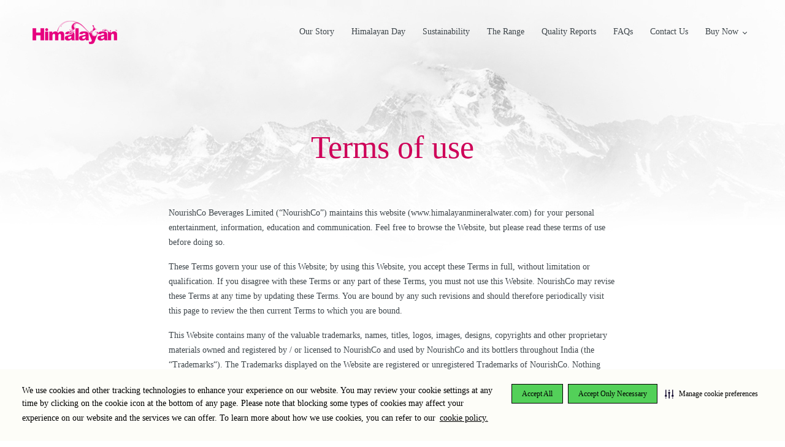

--- FILE ---
content_type: text/html; charset=UTF-8
request_url: https://www.himalayanmineralwater.in/terms-use
body_size: 11270
content:
<!DOCTYPE html>
<html lang="en" dir="ltr" prefix="content: http://purl.org/rss/1.0/modules/content/  dc: http://purl.org/dc/terms/  foaf: http://xmlns.com/foaf/0.1/  og: http://ogp.me/ns#  rdfs: http://www.w3.org/2000/01/rdf-schema#  schema: http://schema.org/  sioc: http://rdfs.org/sioc/ns#  sioct: http://rdfs.org/sioc/types#  skos: http://www.w3.org/2004/02/skos/core#  xsd: http://www.w3.org/2001/XMLSchema# ">
  <head>
    <meta charset="utf-8" />
<script async src="https://www.googletagmanager.com/gtag/js?id=UA-72150120-1"></script>
<script>window.dataLayer = window.dataLayer || [];function gtag(){dataLayer.push(arguments)};gtag("js", new Date());gtag("set", "developer_id.dMDhkMT", true);gtag("config", "UA-72150120-1", {"groups":"default","anonymize_ip":true,"page_placeholder":"PLACEHOLDER_page_path","allow_ad_personalization_signals":false});</script>
<script>!function(f,b,e,v,n,t,s){if(f.fbq)return;n=f.fbq=function(){n.callMethod? n.callMethod.apply(n,arguments):n.queue.push(arguments)};if(!f._fbq)f._fbq=n;n.push=n;n.loaded=!0;n.version='2.0';n.queue=[];t=b.createElement(e);t.async=!0;t.src=v;s=b.getElementsByTagName(e)[0];s.parentNode.insertBefore(t,s)}(window,document,'script','https://connect.facebook.net/en_US/fbevents.js');fbq('init', null);fbq('track', "PageView");</script>
<noscript><img height="1" width="1" alt="facebook pixel noscript image" title="facebook pixel noscript image" src="https://www.facebook.com/tr?id=&amp;ev=PageView&amp;noscript=1" /></noscript>
<style>/* @see https://github.com/aFarkas/lazysizes#broken-image-symbol */.js img.lazyload:not([src]) { visibility: hidden; }/* @see https://github.com/aFarkas/lazysizes#automatically-setting-the-sizes-attribute */.js img.lazyloaded[data-sizes=auto] { display: block; width: 100%; }</style>
<link rel="canonical" href="https://www.himalayanmineralwater.in/terms-use" />
<meta name="MobileOptimized" content="width" />
<meta name="HandheldFriendly" content="true" />
<meta name="viewport" content="width=device-width, initial-scale=1.0" />
<link rel="icon" href="/profiles/custom/himalayan/themes/custom/himalaya/favicon.ico" type="image/vnd.microsoft.icon" />

    <title>Terms and Conditions | Himalayan Mineral Water</title>
          <link rel="alternate" hreflang="en" href="https://www.himalayanmineralwater.in/" />

<link rel="preconnect" href="https://tags.crwdcntrl.net">
<link rel="preconnect" href="https://bcp.crwdcntrl.net">
<link rel="dns-prefetch" href="https://tags.crwdcntrl.net">
<link rel="dns-prefetch" href="https://bcp.crwdcntrl.net">
<script>
! function() {
var lotameClientId = '16532';
var lotameTagInput = {
data: {},
config: {
clientId: Number(lotameClientId)
}
};
// Lotame initialization
var lotameConfig = lotameTagInput.config || {};
var namespace = window['lotame_' + lotameConfig.clientId] = {};
namespace.config = lotameConfig;
namespace.data = lotameTagInput.data || {};
namespace.cmd = namespace.cmd || [];
} ();
</script>

<script async src="https://tags.crwdcntrl.net/lt/c/16532/lt.min.js"></script>

<script>
(function () {
	var s = document.createElement('script');
	s.src = 'https://cdn-prod.securiti.ai/consent/cookie-consent-sdk-loader.js';
	s.setAttribute('data-tenant-uuid', 'fd53fe1a-5b15-4602-bbff-18182d3c91d2');
	s.setAttribute('data-domain-uuid', 'fa1e6fad-1412-488a-a7d8-017b74a7e04c');
	s.setAttribute('data-backend-url', 'https://app.securiti.ai');
	s.setAttribute('data-skip-css', 'false');
	s.defer = true;
	var parent_node = document.head || document.body;
	parent_node.appendChild(s);
})()
</script>
<script type="text/javascript" src="https://cdn-prod.securiti.ai/consent/auto_blocking/fd53fe1a-5b15-4602-bbff-18182d3c91d2/fa1e6fad-1412-488a-a7d8-017b74a7e04c.js"></script>
        <link rel="stylesheet" media="all" href="/sites/g/files/gfwrlq211/files/css/css_vyfaphBLEdfo2DajIz4lRRF5ZM2-rZ3Y9mWwSsHwAxI.css" />
<link rel="stylesheet" media="all" href="/sites/g/files/gfwrlq211/files/css/css_59dLJeHAHYakZpCgqcdJ-lwG3sW-qlbOop6r1BopDik.css" />

    
    <script src="https://assets.adobedtm.com/cc5ec0266f19/22d4077aca81/launch-fd57f05923f7.min.js" async></script>
  </head>
  <body class="layout-no-sidebars himalayan-india path-node page-node-type-page">
        <noscript><img src="https://www.facebook.com/tr?id=1718126368263446&amp;ev=PageView&amp;noscript=1" alt="" height="1" width="1" /></noscript>
      <div class="dialog-off-canvas-main-canvas" data-off-canvas-main-canvas>
    
<a href="#main-content" class="focusable skip-link action skip">
  Skip to main content
</a>

<header class="header">
  <div class="container">
    <div class="header__inner d-flex between-xs">
        <div class="header__logo d-flex middle-xs between-x region header-logo">
      
    
        <a href="/" title="Home" rel="home" class="site-branding__logo">
      <img src="/sites/g/files/gfwrlq211/files/logo.png" alt="Home" />
    </a>
    
  </div>

      <h1 class="visually-hidden page-title">Terms of use</h1>
      <div class="hamburger hamburger--spin js-hamburger header__hamburger d-md-none">
        <div class="hamburger-box">
          <div class="hamburger-inner"></div>
        </div>
      </div>
      <div class="header__nav">
          <nav aria-labelledby="block-mainnavigation-menu" id="block-mainnavigation" data-block-plugin-id="system_menu_block:main" class="block block-menu navigation menu--main">
            
  <div  class="visually-hidden" id="block-mainnavigation-menu">Main navigation</div>
  
        
              <ul class="clearfix header__nav__list">
              <li class="header__nav__list__item">
        <a href="/our-story" title="Our Story" data-drupal-link-system-path="node/32">Our Story</a>
              </li>
          <li class="header__nav__list__item">
        <a href="https://www.himalayanmineralwater.in/himalayan-day">Himalayan Day</a>
              </li>
          <li class="header__nav__list__item">
        <a href="/sustainability" title="Sustainability" data-drupal-link-system-path="node/26">Sustainability</a>
              </li>
          <li class="header__nav__list__item">
        <a href="/the-range" data-drupal-link-system-path="the-range">The Range</a>
              </li>
          <li class="header__nav__list__item">
        <a href="/quality-reports" data-drupal-link-system-path="node/35">Quality Reports</a>
              </li>
          <li class="header__nav__list__item">
        <a href="/faqs" title="FAQ" data-drupal-link-system-path="node/11">FAQs</a>
              </li>
          <li class="header__nav__list__item">
        <a href="/contact-us" title="Contact Us" data-drupal-link-system-path="contact/himalayan_contact_form">Contact Us</a>
              </li>
          <li class="header__nav__list__item">
        <a href="" class="header__nav__list__item--extended" title="Buy Now">Buy Now</a>
                                <ul>
              <li class="header__nav__list__item">
        <a href="https://shorturl.at/cV07a">Amazon</a>
              </li>
          <li class="header__nav__list__item">
        <a href="https://www.bigbasket.com/pd/253557/himalayan-natural-mineral-water-1-l-bottle/?nc=cl-prod-list&amp;t_pos_sec=1&amp;t_pos_item=1&amp;t_s=Natural%20Mineral%20Water" target="_blank">Bigbasket</a>
              </li>
          <li class="header__nav__list__item">
        <a href="https://blinkit.com/prn/himalayan-natural-mineral-water-mildly-alkaline/prid/319">Blinkit</a>
              </li>
          <li class="header__nav__list__item">
        <a href="https://www.flipkart.com/himalayan-mineral-water-mildly-alkaline-water/p/itmf2yrbfyzhgzup?pid=WERF2YRBHACKCSAJ&amp;lid=LSTWERF2YRBHACKCSAJHXZXGW&amp;marketplace=GROCERY&amp;shopId=&amp;iid=cc301c02-7004-48e5-8e07-fec80744722c.WERF2YRBHACKCSAJ.SEARCH">Flipkart</a>
              </li>
          <li class="header__nav__list__item">
        <a href="https://www.swiggy.com/instamart/item/30EEACLT1J?storeId=1374258">Swiggy</a>
              </li>
          <li class="header__nav__list__item">
        <a href="https://www.1mg.com/otc/himalayan-natural-mineral-water-mildly-alkaline-sourced-from-himalayas-untouched-unprocessed-otc849539">1mg</a>
              </li>
        </ul>
  
              </li>
        </ul>
  


  </nav>


      </div>
    </div>
  </div>
</header>
<a id="main-content" tabindex="-1"></a>
    
    
      <div class="container">
  <div class="container__inner">
    <div class="cms__page-title heading-one color-magenta center-xs"><span class="field field--name-title field--type-string field--label-hidden">Terms of use</span>
</div>
		<div class="cms">
        <div class="layout layout--onecol">
    <div  class="layout__region layout__region--content">
        
    
      
            <p>NourishCo Beverages Limited (“NourishCo”) maintains this website (www.himalayanmineralwater.com) for your personal entertainment, information, education and communication. Feel free to browse the Website, but please read these terms of use before doing so.</p>

<p>These Terms govern your use of this Website; by using this Website, you accept these Terms in full, without limitation or qualification. If you disagree with these Terms or any part of these Terms, you must not use this Website. NourishCo may revise these Terms at any time by updating these Terms. You are bound by any such revisions and should therefore periodically visit this page to review the then current Terms to which you are bound.</p>

<p>This Website contains many of the valuable trademarks, names, titles, logos, images, designs, copyrights and other proprietary materials owned and registered by / or licensed to NourishCo and used by NourishCo and its bottlers throughout India (the “Trademarks“). The Trademarks displayed on the Website are registered or unregistered Trademarks of NourishCo. Nothing contained on the Website should be construed as granting, by implication, estoppel or otherwise, any license or right to use any Trademark displayed on the Website, or any license or right to use any other trademark owned by any other third party. In the event that you misuse any Trademark in violation of these Terms, NourishCo and/or the owner of the Trademark will enforce its intellectual property rights to the fullest extent of the law, including the seeking of criminal prosecution.</p>

<p><strong>LICENSE TO USE WEBSITE</strong></p>

<p>Unless otherwise stated, NourishCo and/or its licensors own the intellectual property rights in the Website and material on the Website. Subject to the terms below, all these intellectual property rights are reserved. All materials, designs, text and images (collectively, the “Materials”) contained in the Website are either the copyrighted property of NourishCo, unless otherwise noted, or are the copyrighted property of third parties. NourishCo neither warrants nor represents that your use of Materials displayed on the Website will not infringe rights of third parties not owned by or affiliated with NourishCo.</p>

<p><strong>ACCEPTABLE USE</strong></p>

<p>You must not use this website in any way that causes, or may cause, damage to the website or impairment of the availability or accessibility of the website; or in any way which is unlawful, illegal, fraudulent or harmful, or in connection with any unlawful, illegal, fraudulent or harmful purpose or activity. You may not modify, alter or change any Materials or distribute, publish, transmit, reuse, re-post or use the content of the Website for public or commercial purposes, including, without limitation, the text, images, audio and video. Unauthorized use of the Materials is strictly prohibited and is a violation of the rights of NourishCo and/or third parties, including, without limitation, under copyright laws, trademark laws, the laws of privacy and publicity.</p>

<p> You must not use this Website to copy, store, host, transmit, send, use, publish or distribute any material which consists of (or is linked to) any spyware, computer virus, Trojan horse, worm, keystroke logger, rootkit or other malicious computer software.</p>

<p>You must not conduct any systematic or automated data collection activities (including without limitation scraping, data mining, data extraction and data harvesting) on or in relation to this Website without NourishCo’s express prior written consent.</p>

<p>You must not use this Website to transmit or send unsolicited commercial communications.</p>

<p>You must not use this Website for any purposes related to marketing without NourishCo’s sole and express prior written consent.</p>

<p><strong>RESTRICTED ACCESS</strong></p>

<p>Access to certain areas of this Website may be restricted. NourishCo reserves the right to restrict access to other areas of this Website, or indeed this entire Website, at NourishCo’s sole discretion.</p>

<p>If NourishCo provides you with a user account and password to enable you to access restricted areas of this Website or other content or services, you must ensure that the user ID and password are kept confidential.</p>

<p>NourishCo reserves the right to disable your user account in NourishCo’s sole discretion without notice or explanation.</p>

<p><strong>USER CONTENT AND SUBMISSION</strong></p>

<p>NourishCo welcomes your comments about your experiences with its products and your suggestions about how to improve the Website. The Website permits the submission of comments, ideas, suggestions, information in the form of written works, photos, audio files, videos, audio visual data, web-links or any other material submitted by you and other users of the Website (“User Submissions”) and the hosting, sharing and/or publishing of the User Submissions. Any User Submissions that you contribute to NourishCo or the Website (including the name you submit with any such User Submission) will be deemed to include a royalty-free, perpetual, irrevocable, non-exclusive right and license for NourishCo to adopt, publish, reproduce, disseminate, transmit, distribute, copy, use, create derivative works from, display worldwide, or act on such content without additional approval or consideration in any form, media, or technology now known or later developed for the full term of any rights that may exist in such content, and you waive any claim to the contrary. You agree and understand that such content will be (a) treated as non-confidential and non-proprietary by NourishCo, (b) become the property of NourishCo and NourishCo shall exclusively now and hereinafter own all rights, title and interest therein, and (c) used without restriction by NourishCo or its bottlers, licensees and affiliates at its sole discretion without any obligation, compensation or other liability to you. Such use may be for any purpose whatsoever, including, but not limited to, reproduction, disclosure, transmission, publication, broadcast and posting whole or in part, in any medium and in any manner on this Website or NourishCo managed social media, advertising, print material or in any other press releases or otherwise. However, Pepsi-Cola shall be under no obligation to respond to any such communication.</p>

<p><strong>IN RELATION TO YOUR USER SUBMISSION YOU COVENANT, REPRESENT AND WARRANT THAT:</strong></p>

<p>You own or otherwise have the necessary licenses, rights, consents and permissions to use and authorise NourishCo to use all patent, trade mark, trade secret, copyright or other proprietary rights in and to any and all the User Submissions to enable inclusion and use of the User Submissions in the manner contemplated by the Website and these Terms.</p>

<p>In connection with your User Submissions, you agree that you will not (i) submit material that is copyrighted, protected by trade secret or otherwise subject to third party proprietary rights, including privacy rights, unless you are the owner of such rights or have permission from their rightful owner to post the material and to grant NourishCo all of the license rights granted herein; (ii) publish falsehoods or misrepresentations that may cause or likely to cause any damage to NourishCo or any third party; (iii) submit material that is unlawful, obscene, defamatory, threatening, pornographic, harassing, hateful, racially or ethnically offensive, or encourages conduct that would be considered a criminal offense, give rise to civil liability, violate any law, or is otherwise inappropriate; (iv) post advertisements or solicitations of business: (v) impersonate another person.</p>

<p>You agree and acknowledge that NourishCo does not endorse any User Submission or any opinion, recommendation, or advice expressed therein, and NourishCo expressly disclaims any and all liability in connection with User Submissions. Furthermore, NourishCo does not permit copyright infringing activities and infringement of intellectual property rights on the Website, and NourishCo is entitled to block and remove all content and User Submissions if properly notified that such content or User Submission infringes on another’s intellectual property rights. NourishCo reserves the right to remove content and User Submissions without any prior notice, in its sole discretion.</p>

<p><strong>LINKS TO OTHER WEBSITES</strong></p>

<p>This Website may link to other sites not maintained by or related to NourishCo. Such hyperlinks are provided as a service to users and are not sponsored by, endorsed or otherwise affiliated with this Website or with the products and services of NourishCo. NourishCo has not reviewed all of the sites linked to the Website and is not responsible for the content of any off-site pages or links to any other sites. Viewing all other sites is at your own risk.</p>

<p>In the event that NourishCo may, from time to time, allow for discussions, chats, postings, transmissions, bulletin board and the like on the Website, NourishCo is under no obligation to monitor or review such transmitted information and assumes no responsibility or liability arising from the content of any such locations nor for any error, defamation, libel, slander, omission, falsehood, obscenity, pornography, profanity, danger or inaccuracy of any such information. You are prohibited from posting or transmitting any unlawful, threatening, libelous, defamatory, obscene, scandalous, inflammatory, pornographic or profane material or any material that could constitute or encourage conduct that would be considered a criminal offense, give rise to civil liability or otherwise violate any law. NourishCo will fully cooperate with any law enforcement authorities or court order requesting or directing NourishCo to disclose the identity of anyone posting any such information or materials.</p>

<p><strong>UNSOLICITED SUBMISSIONS</strong></p>

<p>NourishCo does not accept or consider any creative ideas, suggestions or materials from the public (“Unsolicited Submissions”) and therefore, you should not make any Unsolicited Submissions to NourishCo. If you do send us a Unsolicited Submission, despite our request not to do so, then such Unsolicited Submission will be considered non-confidential and non-proprietary and shall immediately become the property of NourishCo. NourishCo shall exclusively now and hereinafter own all rights, title and interest therein. NourishCo will be free to use any Unsolicited Submissions for any purpose whatsoever.</p>

<p><strong>NO WARRANTIES</strong></p>

<p>This Website is provided “as is” without any representations or warranties, express or implied. NourishCo makes no representations or warranties in relation to this Website or the information and materials provided on this Website.</p>

<p>Without prejudice to the generality of the foregoing paragraph, NourishCo does not warrant that this Website will be constantly available in full or in part, or available at all.</p>

<p>Nothing on this Website is meant to constitute, advice of any kind.</p>

<p><strong>LIMITATIONS OF LIABILITY</strong></p>

<p>Use of and browsing in the Website is done at user’s own risk. Neither NourishCo nor any other party involved in creating, producing or delivering the Website shall be liable for any direct, incidental, consequential, indirect or punitive damages arising out of your access to, or use of, or browsing the Website, or downloading of any materials, data, text, images, video or audio from the Website, including, without limitation, damage to, or viruses that may infect, your computer equipment or other property as a result thereof.</p>

<p>In no event and under no legal or equitable theory, whether in tort, contract, strict liability or otherwise, shall NourishCo be liable for any direct, indirect, special, incidental or consequential damages arising out of any use of the information contained herein, including, without limitation, damages for lost profits, loss of goodwill, loss of data, work stoppage, accuracy of results, or computer failure or malfunction.</p>

<p><strong>GOVERNING LAW AND JURISDICTION</strong></p>

<p>All disputes shall be dealt as per Indian Law. The Courts at Delhi shall have exclusive jurisdiction.</p>

<p><strong>REASONABLENESS OF TERMS</strong></p>

<p>By using this Website, you agree that the exclusions and limitations of liability set out in these Terms are reasonable. If you do not think they are reasonable, you must not use this Website.</p>

<p><strong>OTHER PARTIES</strong></p>

<p>You accept that, as a limited liability entity, NourishCo has an interest in limiting the personal liability of its officers and employees. You agree that you will not bring any claim personally against NourishCo’s officers or employees in respect of any losses you suffer in connection with the Website.</p>

<p>Without prejudice to the foregoing paragraph, you agree that the limitations of warranties and liability set out in these Terms will protect NourishCo’s officers, employees, agents, subsidiaries, successors, assigns and sub-contractors as well as NourishCo.</p>

<p><strong>INDEMNITY</strong></p>

<p>You agree to indemnify, defend and hold harmless NourishCo, its affiliates, and all of their employees, agents, officers, directors, proprietors, partners, representatives, shareholders, servants, attorneys, accountants, predecessors, successors, and assigns from and against any and all claims, proceedings, damages, injuries, liabilities, losses, costs, and expenses (including reasonable attorneys’ fees and litigation expenses) relating to or arising in connection with (i) your use of and access to the Website; (ii) your violation of any term of these Terms; and (iii) your violation of any third party right, including without limitation any trademark, copyright, property, or privacy right; (iv) any claim that one of your User Submissions caused damage to a third party; and (v) use of the User Submissions by NourishCo.</p>

<p><strong>BREACH OF TERMS</strong></p>

<p>Without prejudice to NourishCo’s other rights under these Terms, if you breach these Terms in any way, NourishCo may take such action as NourishCo deems appropriate to deal with the breach, including suspending your access to the Website, prohibiting you from accessing the Website, blocking computers using your IP address from accessing the Website, contacting your internet service provider to request that they block your access to the Website and/or initiating such proceedings against you, as deemed appropriate under applicable law.</p>

<p><strong>ASSIGNMENT</strong></p>

<p>NourishCo may transfer, sub-contract or otherwise deal with NourishCo’s rights and/or obligations under these Terms without notifying you or obtaining your consent.<br />
You may not transfer, sub-contract or otherwise deal with your rights and/or obligations under these Terms.</p>

<p><strong>SEVERABILITY</strong></p>

<p>If a provision of these Terms is determined by any court or other competent authority to be unlawful and/or unenforceable, the other provisions will continue in effect. If any unlawful and/or unenforceable provision would be lawful or enforceable if part of it were deleted, that part will be deemed to be deleted, and the rest of the provision will continue in effect.</p>

<p>These Terms, together with the Privacy Policy, constitute the entire agreement between you and NourishCo in relation to your use of this Website, and supersede all previous agreements in respect of your use of this Website.</p>

      
  
    </div>
  </div>

    </div>
  </div>
</div>

  

<footer class="footer">
  <div class="container">
    <div class="footer__top">
      <div class="row">
        <div class="col-xs-12 col-md-4">
          
        </div>
        <div class="col-md-4 col-xs-12 first-md">
          
        </div>
        <div class="col-md-4 col-xs-12 end-md">
        </div>
      </div>
    </div>
    <div class="footer__bottom">
        <nav aria-labelledby="block-himalayanfooter2-menu" id="block-himalayanfooter2" data-block-plugin-id="system_menu_block:himalayan-footer-2" class="block block-menu navigation menu--himalayan-footer-2">
            
  <div  class="visually-hidden" id="block-himalayanfooter2-menu">Himalayan Footer 2</div>
  
        
              <ul class="clearfix footer__bottom__list">
              <li class="footer__bottom__list__item">
        <a href="/privacy-notice" data-drupal-link-system-path="node/34">Privacy Notice</a>
              </li>      
          <li class="footer__bottom__list__item">
        <a href="/terms-use" title="Terms of use" data-drupal-link-system-path="node/21" class="is-active">Terms of use</a>
              </li>      
          <li class="footer__bottom__list__item">
        <a href="https://www.himalayanmineralwater.com/sites/g/files/gfwrlq146/files/2018-06/2018-CA-Water-Quality-Report-Tata-Global-Beverages--English.pdf" target="_blank" title="QUALITY REPORT - EN">QUALITY REPORT - EN</a>
              </li>      
          <li class="footer__bottom__list__item">
        <a href="http://www.tataconsumer.com/" target="_blank" title="Tata Consumer Products">Tata Consumer Products</a>
              </li>      
          <li class="footer__bottom__list__item">
        <a href="/cookies" data-drupal-link-system-path="node/33">Cookies</a>
              </li>      
        </ul>
  


  </nav>
  
    
      
            <!-- You may style the button by overriding class "cmp-revoke-consent" -->
<ul><li class="footer__bottom__list__item cmp-revoke-consent pos_pop-up"><a data-drupal-link-system-path="node/33">Revoke Consent</a></li>
</ul>
      
  

      <p>Copyright © 2024 Himalayan - All rights reserved.
<style>
.hero-banner__wrapper picture {
  background-color: #fff !important;
}
.hero-banner__content__inner {
  max-width: 100% !important;
}
.hero-banner__title {
    margin-bottom: .5rem;
    text-align: center !important;
}
.hero-banner__text {
  margin-bottom: 1.2rem;
  text-align: center !important;
  color: #000 !important;
}
.module-video {
  padding-top: 0 !important;
  padding-bottom: 0;
}

.d-md-block {
  display: none !important;
}
.plyr__sr-only {background: #000; !important}
</style></p>
    </div>
  </div>
</footer>

  </div>

    
    <script type="application/json" data-drupal-selector="drupal-settings-json">{"path":{"baseUrl":"\/","scriptPath":null,"pathPrefix":"","currentPath":"node\/21","currentPathIsAdmin":false,"isFront":false,"currentLanguage":"en"},"pluralDelimiter":"\u0003","suppressDeprecationErrors":true,"google_analytics":{"account":"UA-72150120-1","trackOutbound":true,"trackMailto":true,"trackTel":true,"trackDownload":true,"trackDownloadExtensions":"7z|aac|arc|arj|asf|asx|avi|bin|csv|doc(x|m)?|dot(x|m)?|exe|flv|gif|gz|gzip|hqx|jar|jpe?g|js|mp(2|3|4|e?g)|mov(ie)?|msi|msp|pdf|phps|png|ppt(x|m)?|pot(x|m)?|pps(x|m)?|ppam|sld(x|m)?|thmx|qtm?|ra(m|r)?|sea|sit|tar|tgz|torrent|txt|wav|wma|wmv|wpd|xls(x|m|b)?|xlt(x|m)|xlam|xml|z|zip"},"lazy":{"lazysizes":{"lazyClass":"lazyload","loadedClass":"lazyloaded","loadingClass":"lazyloading","preloadClass":"lazypreload","errorClass":"lazyerror","autosizesClass":"lazyautosizes","srcAttr":"data-src","srcsetAttr":"data-srcset","sizesAttr":"data-sizes","minSize":40,"customMedia":[],"init":true,"expFactor":1.5,"hFac":0.80000000000000004,"loadMode":2,"loadHidden":true,"ricTimeout":0,"throttleDelay":125,"plugins":[]},"placeholderSrc":"","preferNative":false,"minified":true,"libraryPath":"\/libraries\/lazysizes"},"data":{"extlink":{"extTarget":true,"extTargetNoOverride":false,"extNofollow":false,"extNoreferrer":false,"extFollowNoOverride":false,"extClass":"0","extLabel":"(link is external)","extImgClass":false,"extSubdomains":true,"extExclude":"","extInclude":"","extCssExclude":"","extCssExplicit":"","extAlert":false,"extAlertText":"This link will take you to an external web site. We are not responsible for their content.","mailtoClass":"0","mailtoLabel":"(link sends email)","extUseFontAwesome":false,"extIconPlacement":"append","extFaLinkClasses":"fa fa-external-link","extFaMailtoClasses":"fa fa-envelope-o","whitelistedDomains":null}},"curent_sitecode":"india","india_url":"\/browse-site\/india","url":{"india":"https:\/\/www.himalayanmineralwater.in\/","usa":"https:\/\/www.himalayanmineralwater.com\/about-himalayan"},"usa_url":"\/browse-site\/usa","current_site":"https:\/\/www.himalayanmineralwater.in\/","ajax":[],"user":{"uid":0,"permissionsHash":"c6ca89f92f78f89d6c2131492e03cb525c49d0f40e81209bb3ac9305af6384da"}}</script>
<script src="/sites/g/files/gfwrlq211/files/js/js_hNYlBmKXTiYqTvriNbm5hwqfA49gTO5QrJE9qJhyxwk.js"></script>

          <script type='text/javascript'>
var counter = 0;
var timeout;
var d = new Date();
var weekday = new Array(7);
weekday[0] =  "Sunday";
weekday[1] = "Monday";
weekday[2] = "Tuesday";
weekday[3] = "Wednesday";
weekday[4] = "Thursday";
weekday[5] = "Friday";
weekday[6] = "Saturday";
var behaviorsMedList = [];
var behaviorsActList = [];
var behaviorsIntList = [];

var day = weekday[d.getDay()];


behaviorsMedList.push("Desktop:DayOfWeek:"+day);

var d = new Date();
var hour = d.getHours();


behaviorsMedList.push("Desktop:HourOfDay:"+hour);

function timedCount() {
    counter = counter + 1;
    timeout = setTimeout("timedCount()",1000);
    if(counter==60){
      window.lotame_16532.cmd.push(function()
            { window.lotame_16532.collect({
            behaviors: {
              med: ["Desktop:TimeSpent:1Min"]
            }
             });
            });
    }else if(counter==120){
      window.lotame_16532.cmd.push(function()
            { window.lotame_16532.collect({
            behaviors: {
              med: ["Desktop:TimeSpent:2Min"]
            }
             });
            });
    }else if(counter==180){
      window.lotame_16532.cmd.push(function()
            { window.lotame_16532.collect({
            behaviors: {
              med: ["Desktop:TimeSpent:3Min"]
            }
             });
            });
    }else if(counter==240){
      window.lotame_16532.cmd.push(function()
            { window.lotame_16532.collect({
            behaviors: {
              med: ["Desktop:TimeSpent:4Min"]
            }
             });
            });
    }else if(counter==300){
      window.lotame_16532.cmd.push(function()
            { window.lotame_16532.collect({
            behaviors: {
              med: ["Desktop:TimeSpent:5Min"]
            }
             });
            });
      clearTimeout(timeout);
    }
};
timedCount();
var scrolled = 0;
var percentage = 0;
var percentageVal = 0;

function getScrollPercent() {
    var h = document.documentElement, 
        b = document.body,
        st = 'scrollTop',
        sh = 'scrollHeight';
    return (h[st]||b[st]) / ((h[sh]||b[sh]) - h.clientHeight) * 100;
}

window.onscroll = function(event) {
  percentage = Math.round(getScrollPercent());
  if(percentage == 50 ) {
    behaviorsActList.push("50% Page scrolled");
     window.lotame_16532.cmd.push(function()
    { window.lotame_16532.collect({
        behaviors: {
          act: behaviorsActList
        }
      });
    });
  }
};
behaviorsIntList.push("site:himalayanmineralwater.in");
 window.lotame_16532.cmd.push(function()
    { window.lotame_16532.collect({
        behaviors: {
          int: behaviorsIntList,
          med: behaviorsMedList
        }
      });
    });
</script>
    
<!-- Transparent full-page overlay -->
  <div id="click-overlay" title="Click to enable audio"></div>

  <!-- Hidden audio element -->
  <audio id="site-audio" loop>
    <source src="profiles/custom/himalayan/themes/custom/himalaya/images/himalayan_audio_final.mp3" type="audio/wav">
    Your browser does not support the audio element.
  </audio>

  <!-- Floating pause/play button -->
  <button id="audio-toggle" title="Pause Audio">⏸️</button>

  <style>

.plyr, .plyr *, .plyr::after, .plyr::before {
    display: none !important;
  }
    #audio-toggle {
      position: fixed;
      bottom: 20px;
      right: 20px;
      background-color: #007bff;
      color: #fff;
      border: none;
      border-radius: 50%;
      width: 50px;
      height: 50px;
      font-size: 24px;
      cursor: pointer;
      box-shadow: 0 4px 6px rgba(0, 0, 0, 0.2);
      z-index: 1001;
      display: none;
    }

    #click-overlay {
      position: fixed;
      inset: 0;
      z-index: 1000;
      background: transparent;
      cursor: pointer;
    }
  </style>

  <script>
    const audio = document.getElementById('site-audio');
    const toggleBtn = document.getElementById('audio-toggle');
    const overlay = document.getElementById('click-overlay');

    overlay.addEventListener('click', () => {
      audio.play().then(() => {
        toggleBtn.style.display = 'block';
        overlay.remove();
      }).catch((err) => {
        console.log("Autoplay failed:", err);
      });
    });

    toggleBtn.addEventListener('click', (e) => {
      e.stopPropagation();
      if (audio.paused) {
        audio.play();
        toggleBtn.textContent = '⏸️';
        toggleBtn.title = 'Pause Audio';
      } else {
        audio.pause();
        toggleBtn.textContent = '▶️';
        toggleBtn.title = 'Play Audio';
      }
    });
  </script>


  <script type="text/javascript" src="/_Incapsula_Resource?SWJIYLWA=719d34d31c8e3a6e6fffd425f7e032f3&ns=1&cb=1320711149" async></script></body>
</html>


--- FILE ---
content_type: text/css
request_url: https://www.himalayanmineralwater.in/sites/g/files/gfwrlq211/files/css/css_59dLJeHAHYakZpCgqcdJ-lwG3sW-qlbOop6r1BopDik.css
body_size: 19341
content:
html{font-family:sans-serif;-ms-text-size-adjust:100%;-webkit-text-size-adjust:100%;}body{margin:0;}article,aside,details,figcaption,figure,footer,header,hgroup,main,menu,nav,section,summary{display:block;}audio,canvas,progress,video{display:inline-block;vertical-align:baseline;}audio:not([controls]){display:none;height:0;}[hidden],template{display:none;}a{background-color:transparent;}a:active,a:hover{outline:0;}abbr[title]{border-bottom:1px dotted;}b,strong{font-weight:bold;}dfn{font-style:italic;}h1{font-size:2em;margin:0.67em 0;}mark{background:#ff0;color:#000;}small{font-size:80%;}sub,sup{font-size:75%;line-height:0;position:relative;vertical-align:baseline;}sup{top:-0.5em;}sub{bottom:-0.25em;}img{border:0;}svg:not(:root){overflow:hidden;}figure{margin:1em 40px;}hr{box-sizing:content-box;height:0;}pre{overflow:auto;}code,kbd,pre,samp{font-family:monospace,monospace;font-size:1em;}button,input,optgroup,select,textarea{color:inherit;font:inherit;margin:0;}button{overflow:visible;}button,select{text-transform:none;}button,html input[type="button"],input[type="reset"],input[type="submit"]{-webkit-appearance:button;cursor:pointer;}button[disabled],html input[disabled]{cursor:default;}button::-moz-focus-inner,input::-moz-focus-inner{border:0;padding:0;}input{line-height:normal;}input[type="checkbox"],input[type="radio"]{box-sizing:border-box;padding:0;}input[type="number"]::-webkit-inner-spin-button,input[type="number"]::-webkit-outer-spin-button{height:auto;}input[type="search"]{-webkit-appearance:textfield;box-sizing:content-box;}input[type="search"]::-webkit-search-cancel-button,input[type="search"]::-webkit-search-decoration{-webkit-appearance:none;}fieldset{border:1px solid #c0c0c0;margin:0 2px;padding:0.35em 0.625em 0.75em;}legend{border:0;padding:0;}textarea{overflow:auto;}optgroup{font-weight:bold;}table{border-collapse:collapse;border-spacing:0;}td,th{padding:0;}
@media (min--moz-device-pixel-ratio:0){summary{display:list-item;}}
.action-links{margin:1em 0;padding:0;list-style:none;}[dir="rtl"] .action-links{margin-right:0;}.action-links li{display:inline-block;margin:0 0.3em;}.action-links li:first-child{margin-left:0;}[dir="rtl"] .action-links li:first-child{margin-right:0;margin-left:0.3em;}.button-action{display:inline-block;padding:0.2em 0.5em 0.3em;text-decoration:none;line-height:160%;}.button-action:before{margin-left:-0.1em;padding-right:0.2em;content:"+";font-weight:900;}[dir="rtl"] .button-action:before{margin-right:-0.1em;margin-left:0;padding-right:0;padding-left:0.2em;}
.breadcrumb{padding-bottom:0.5em;}.breadcrumb ol{margin:0;padding:0;}[dir="rtl"] .breadcrumb ol{margin-right:0;}.breadcrumb li{display:inline;margin:0;padding:0;list-style-type:none;}.breadcrumb li:before{content:" \BB ";}.breadcrumb li:first-child:before{content:none;}
.button,.image-button{margin-right:1em;margin-left:1em;}.button:first-child,.image-button:first-child{margin-right:0;margin-left:0;}
.collapse-processed > summary{padding-right:0.5em;padding-left:0.5em;}.collapse-processed > summary:before{float:left;width:1em;height:1em;content:"";background:url(/themes/contrib/classy/images/misc/menu-expanded.png) 0 100% no-repeat;}[dir="rtl"] .collapse-processed > summary:before{float:right;background-position:100% 100%;}.collapse-processed:not([open]) > summary:before{-ms-transform:rotate(-90deg);-webkit-transform:rotate(-90deg);transform:rotate(-90deg);background-position:25% 35%;}[dir="rtl"] .collapse-processed:not([open]) > summary:before{-ms-transform:rotate(90deg);-webkit-transform:rotate(90deg);transform:rotate(90deg);background-position:75% 35%;}
.container-inline label:after,.container-inline .label:after{content:":";}.form-type-radios .container-inline label:after,.form-type-checkboxes .container-inline label:after{content:"";}.form-type-radios .container-inline .form-type-radio,.form-type-checkboxes .container-inline .form-type-checkbox{margin:0 1em;}.container-inline .form-actions,.container-inline.form-actions{margin-top:0;margin-bottom:0;}
details{margin-top:1em;margin-bottom:1em;border:1px solid #ccc;}details > .details-wrapper{padding:0.5em 1.5em;}summary{padding:0.2em 0.5em;cursor:pointer;}
.exposed-filters .filters{float:left;margin-right:1em;}[dir="rtl"] .exposed-filters .filters{float:right;margin-right:0;margin-left:1em;}.exposed-filters .form-item{margin:0 0 0.1em 0;padding:0;}.exposed-filters .form-item label{float:left;width:10em;font-weight:normal;}[dir="rtl"] .exposed-filters .form-item label{float:right;}.exposed-filters .form-select{width:14em;}.exposed-filters .current-filters{margin-bottom:1em;}.exposed-filters .current-filters .placeholder{font-weight:bold;font-style:normal;}.exposed-filters .additional-filters{float:left;margin-right:1em;}[dir="rtl"] .exposed-filters .additional-filters{float:right;margin-right:0;margin-left:1em;}
.field__label{font-weight:bold;}.field--label-inline .field__label,.field--label-inline .field__items{float:left;}.field--label-inline .field__label,.field--label-inline > .field__item,.field--label-inline .field__items{padding-right:0.5em;}[dir="rtl"] .field--label-inline .field__label,[dir="rtl"] .field--label-inline .field__items{padding-right:0;padding-left:0.5em;}.field--label-inline .field__label::after{content:":";}
form .field-multiple-table{margin:0;}form .field-multiple-table .field-multiple-drag{width:30px;padding-right:0;}[dir="rtl"] form .field-multiple-table .field-multiple-drag{padding-left:0;}form .field-multiple-table .field-multiple-drag .tabledrag-handle{padding-right:0.5em;}[dir="rtl"] form .field-multiple-table .field-multiple-drag .tabledrag-handle{padding-right:0;padding-left:0.5em;}form .field-add-more-submit{margin:0.5em 0 0;}.form-item,.form-actions{margin-top:1em;margin-bottom:1em;}tr.odd .form-item,tr.even .form-item{margin-top:0;margin-bottom:0;}.form-composite > .fieldset-wrapper > .description,.form-item .description{font-size:0.85em;}label.option{display:inline;font-weight:normal;}.form-composite > legend,.label{display:inline;margin:0;padding:0;font-size:inherit;font-weight:bold;}.form-checkboxes .form-item,.form-radios .form-item{margin-top:0.4em;margin-bottom:0.4em;}.form-type-radio .description,.form-type-checkbox .description{margin-left:2.4em;}[dir="rtl"] .form-type-radio .description,[dir="rtl"] .form-type-checkbox .description{margin-right:2.4em;margin-left:0;}.marker{color:#e00;}.form-required:after{display:inline-block;width:6px;height:6px;margin:0 0.3em;content:"";vertical-align:super;background-image:url(/themes/contrib/classy/images/icons/ee0000/required.svg);background-repeat:no-repeat;background-size:6px 6px;}abbr.tabledrag-changed,abbr.ajax-changed{border-bottom:none;}.form-item input.error,.form-item textarea.error,.form-item select.error{border:2px solid red;}.form-item--error-message:before{display:inline-block;width:14px;height:14px;content:"";vertical-align:sub;background:url(/themes/contrib/classy/images/icons/e32700/error.svg) no-repeat;background-size:contain;}
.icon-help{padding:1px 0 1px 20px;background:url(/themes/contrib/classy/images/misc/help.png) 0 50% no-repeat;}[dir="rtl"] .icon-help{padding:1px 20px 1px 0;background-position:100% 50%;}.feed-icon{display:block;overflow:hidden;width:16px;height:16px;text-indent:-9999px;background:url(/themes/contrib/classy/images/misc/feed.svg) no-repeat;}
.form--inline .form-item{float:left;margin-right:0.5em;}[dir="rtl"] .form--inline .form-item{float:right;margin-right:0;margin-left:0.5em;}[dir="rtl"] .views-filterable-options-controls .form-item{margin-right:2%;}.form--inline .form-item-separator{margin-top:2.3em;margin-right:1em;margin-left:0.5em;}[dir="rtl"] .form--inline .form-item-separator{margin-right:0.5em;margin-left:1em;}.form--inline .form-actions{clear:left;}[dir="rtl"] .form--inline .form-actions{clear:right;}
.item-list .title{font-weight:bold;}.item-list ul{margin:0 0 0.75em 0;padding:0;}.item-list li{margin:0 0 0.25em 1.5em;padding:0;}[dir="rtl"] .item-list li{margin:0 1.5em 0.25em 0;}.item-list--comma-list{display:inline;}.item-list--comma-list .item-list__comma-list,.item-list__comma-list li,[dir="rtl"] .item-list--comma-list .item-list__comma-list,[dir="rtl"] .item-list__comma-list li{margin:0;}
button.link{margin:0;padding:0;cursor:pointer;border:0;background:transparent;font-size:1em;}label button.link{font-weight:bold;}
ul.inline,ul.links.inline{display:inline;padding-left:0;}[dir="rtl"] ul.inline,[dir="rtl"] ul.links.inline{padding-right:0;padding-left:15px;}ul.inline li{display:inline;padding:0 0.5em;list-style-type:none;}ul.links a.is-active{color:#000;}
ul.menu{margin-left:1em;padding:0;list-style:none outside;text-align:left;}[dir="rtl"] ul.menu{margin-right:1em;margin-left:0;text-align:right;}.menu-item--expanded{list-style-type:circle;list-style-image:url(/themes/contrib/classy/images/misc/menu-expanded.png);}.menu-item--collapsed{list-style-type:disc;list-style-image:url(/themes/contrib/classy/images/misc/menu-collapsed.png);}[dir="rtl"] .menu-item--collapsed{list-style-image:url(/themes/contrib/classy/images/misc/menu-collapsed-rtl.png);}.menu-item{margin:0;padding-top:0.2em;}ul.menu a.is-active{color:#000;}
.more-link{display:block;text-align:right;}[dir="rtl"] .more-link{text-align:left;}
.pager__items{clear:both;text-align:center;}.pager__item{display:inline;padding:0.5em;}.pager__item.is-active{font-weight:bold;}
tr.drag{background-color:#fffff0;}tr.drag-previous{background-color:#ffd;}body div.tabledrag-changed-warning{margin-bottom:0.5em;}
tr.selected td{background:#ffc;}td.checkbox,th.checkbox{text-align:center;}[dir="rtl"] td.checkbox,[dir="rtl"] th.checkbox{text-align:center;}
th.is-active img{display:inline;}td.is-active{background-color:#ddd;}
div.tabs{margin:1em 0;}ul.tabs{margin:0 0 0.5em;padding:0;list-style:none;}.tabs > li{display:inline-block;margin-right:0.3em;}[dir="rtl"] .tabs > li{margin-right:0;margin-left:0.3em;}.tabs a{display:block;padding:0.2em 1em;text-decoration:none;}.tabs a.is-active{background-color:#eee;}.tabs a:focus,.tabs a:hover{background-color:#f5f5f5;}
.form-textarea-wrapper textarea{display:block;box-sizing:border-box;width:100%;margin:0;}
.ui-dialog--narrow{max-width:500px;}@media screen and (max-width:600px){.ui-dialog--narrow{min-width:95%;max-width:95%;}}
.messages{padding:15px 20px 15px 35px;word-wrap:break-word;border:1px solid;border-width:1px 1px 1px 0;border-radius:2px;background:no-repeat 10px 17px;overflow-wrap:break-word;}[dir="rtl"] .messages{padding-right:35px;padding-left:20px;text-align:right;border-width:1px 0 1px 1px;background-position:right 10px top 17px;}.messages + .messages{margin-top:1.538em;}.messages__list{margin:0;padding:0;list-style:none;}.messages__item + .messages__item{margin-top:0.769em;}.messages--status{color:#325e1c;border-color:#c9e1bd #c9e1bd #c9e1bd transparent;background-color:#f3faef;background-image:url(/themes/contrib/classy/images/icons/73b355/check.svg);box-shadow:-8px 0 0 #77b259;}[dir="rtl"] .messages--status{margin-left:0;border-color:#c9e1bd transparent #c9e1bd #c9e1bd;box-shadow:8px 0 0 #77b259;}.messages--warning{color:#734c00;border-color:#f4daa6 #f4daa6 #f4daa6 transparent;background-color:#fdf8ed;background-image:url(/themes/contrib/classy/images/icons/e29700/warning.svg);box-shadow:-8px 0 0 #e09600;}[dir="rtl"] .messages--warning{border-color:#f4daa6 transparent #f4daa6 #f4daa6;box-shadow:8px 0 0 #e09600;}.messages--error{color:#a51b00;border-color:#f9c9bf #f9c9bf #f9c9bf transparent;background-color:#fcf4f2;background-image:url(/themes/contrib/classy/images/icons/e32700/error.svg);box-shadow:-8px 0 0 #e62600;}[dir="rtl"] .messages--error{border-color:#f9c9bf transparent #f9c9bf #f9c9bf;box-shadow:8px 0 0 #e62600;}.messages--error p.error{color:#a51b00;}
[class*=" icon-"]:before,[class^=icon-]:before,[data-icon]:before{font-family:icon!important;font-style:normal!important;font-weight:400!important;font-variant:normal!important;text-transform:none!important;speak:none;line-height:1;-webkit-font-smoothing:antialiased;-moz-osx-font-smoothing:grayscale}.site-cookie-info a:hover,abbr[title]{text-decoration:underline}button,hr,input{overflow:visible}.slick-dots li,ol,ul{list-style:none}.row,.row.reverse{-webkit-box-orient:horizontal}.plyr .plyr__video-embed iframe,.plyr__controls,.slick-slide.dragging img{pointer-events:none}.slick-loading .slick-slide,.slick-loading .slick-track{visibility:hidden}@font-face{font-family:GTWalsheimPro-Bold;src:url(/profiles/custom/himalayan/themes/custom/himalaya/fonts/GTWalsheimProBold.eot);src:url(/profiles/custom/himalayan/themes/custom/himalaya/fonts/GTWalsheimProBold.woff) format("woff"),url(/profiles/custom/himalayan/themes/custom/himalaya/fonts/GTWalsheimProBold.ttf) format("truetype"),url(/profiles/custom/himalayan/themes/custom/himalaya/fonts/GTWalsheimProBold.svg) format("svg");font-weight:400;font-style:normal}@font-face{font-family:GTWalsheimPro-Light;src:url(/profiles/custom/himalayan/themes/custom/himalaya/fonts/GTWalsheimProLight.eot);src:url(/profiles/custom/himalayan/themes/custom/himalaya/fonts/GTWalsheimProLight.woff) format("woff"),url(/profiles/custom/himalayan/themes/custom/himalaya/fonts/GTWalsheimProLight.ttf) format("truetype"),url(/profiles/custom/himalayan/themes/custom/himalaya/fonts/GTWalsheimProLight.svg) format("svg");font-weight:400;font-style:normal}@font-face{font-family:GTWalsheimPro-Regular;src:url(/profiles/custom/himalayan/themes/custom/himalaya/fonts/GTWalsheimProRegular.eot);src:url(/profiles/custom/himalayan/themes/custom/himalaya/fonts/GTWalsheimProRegular.woff) format("woff"),url(/profiles/custom/himalayan/themes/custom/himalaya/fonts/GTWalsheimProRegular.ttf) format("truetype"),url(/profiles/custom/himalayan/themes/custom/himalaya/fonts/GTWalsheimProRegular.svg) format("svg");font-weight:400;font-style:normal}@font-face{font-family:icon;src:url(/profiles/custom/himalayan/themes/custom/himalaya/fonts//icon.eot);src:url(/profiles/custom/himalayan/themes/custom/himalaya/fonts//icon.eot#iefix) format("embedded-opentype"),url(/profiles/custom/himalayan/themes/custom/himalaya/fonts//icon.woff) format("woff"),url(/profiles/custom/himalayan/themes/custom/himalaya/fonts//icon.ttf) format("truetype"),url(/profiles/custom/himalayan/themes/custom/himalaya/fonts//icon.svg#icon) format("svg");font-weight:400;font-style:normal}[data-icon]:before{content:attr(data-icon)}[class^=icon-]{vertical-align:middle}.icon-twitter:before{content:"\62"}.icon-fb:before{content:"\63"}.icon-search:before{content:"\65"}.icon-arrow-right-circle:before{content:"\66"}.icon-play:before{content:"\67"}.icon-arrow-right:before{content:"\6a"}.icon-arrow-left-circle:before{content:"\6b"}.icon-chevron-down:before{content:"\6f"}.icon-cart:before{content:"\71"}.icon-clock:before{content:"\72"}.icon-double-quotes:before{content:"\75"}.icon-instagram:before{content:"\50"}html{line-height:1.15;-webkit-text-size-adjust:100%}body{margin:0}hr{-moz-box-sizing:content-box;box-sizing:content-box;height:0}code,kbd,pre,samp{}a{background-color:transparent}abbr[title]{border-bottom:none;text-decoration:underline dotted}sub,sup{line-height:0;position:relative}sub{bottom:-.25em}sup{top:-.5em}button,input,optgroup,select,textarea{font-family:inherit;font-size:100%;line-height:1.15;margin:0}button,input{}button,select{text-transform:none}[type=button],[type=reset],[type=submit],button{-webkit-appearance:button}[type=button]::-moz-focus-inner,[type=reset]::-moz-focus-inner,[type=submit]::-moz-focus-inner,button::-moz-focus-inner{border-style:none;padding:0}[type=button]:-moz-focusring,[type=reset]:-moz-focusring,[type=submit]:-moz-focusring,button:-moz-focusring{outline:ButtonText dotted 1px}legend{-moz-box-sizing:border-box;box-sizing:border-box;color:inherit;display:table;max-width:100%;white-space:normal}progress{vertical-align:baseline}textarea{overflow:auto}[type=checkbox],[type=radio]{-moz-box-sizing:border-box;box-sizing:border-box;padding:0}.col-xs,.row{-moz-box-sizing:border-box}[type=number]::-webkit-inner-spin-button,[type=number]::-webkit-outer-spin-button{height:auto}[type=search]{-webkit-appearance:textfield;outline-offset:-2px}.plyr input[type=range]:focus,.plyr:focus,.slick-list:focus{outline:0}[type=search]::-webkit-search-decoration{-webkit-appearance:none}::-webkit-file-upload-button{-webkit-appearance:button;font:inherit}summary{display:list-item}[hidden],template{display:none}a,abbr,acronym,address,applet,article,aside,audio,b,big,blockquote,body,canvas,caption,center,cite,code,dd,del,details,dfn,div,dl,dt,em,embed,fieldset,figcaption,figure,footer,form,h1,h2,h3,h4,h5,h6,header,hgroup,html,i,iframe,img,ins,kbd,label,legend,li,main,mark,menu,nav,object,ol,output,p,pre,q,ruby,s,samp,section,small,span,strike,strong,sub,summary,sup,table,tbody,td,tfoot,th,thead,time,tr,tt,u,ul,var,video{margin:0;padding:0;border:0;font:inherit;vertical-align:baseline}article,aside,details,figcaption,figure,footer,header,hgroup,main,menu,nav,section{display:block}blockquote,q{quotes:none}blockquote:after,blockquote:before,q:after,q:before{content:'';content:none}table{border-collapse:collapse;border-spacing:0}.row{box-sizing:border-box;display:-webkit-box;display:-webkit-flex;display:-moz-flex;display:-ms-flexbox;display:-moz-box;display:flex;-webkit-box-flex:0;-webkit-flex:0 1 auto;-moz-box-flex:0;-moz-flex:0 1 auto;-ms-flex:0 1 auto;flex:0 1 auto;-webkit-box-direction:normal;-webkit-flex-direction:row;-moz-flex-direction:row;-ms-flex-direction:row;flex-direction:row;-webkit-flex-wrap:wrap;-moz-flex-wrap:wrap;-ms-flex-wrap:wrap;flex-wrap:wrap;margin-right:-.75rem;margin-left:-.75rem}.slick-list,.slick-slider,.slick-track{display:block;position:relative}.col.reverse,.row.reverse{-webkit-box-direction:reverse}.row.reverse{-webkit-flex-direction:row-reverse;-moz-flex-direction:row-reverse;-ms-flex-direction:row-reverse;flex-direction:row-reverse}.col.reverse{-webkit-box-orient:vertical;-webkit-flex-direction:column-reverse;-moz-flex-direction:column-reverse;-ms-flex-direction:column-reverse;flex-direction:column-reverse}.col-xs{box-sizing:border-box;-webkit-flex-shrink:0;-moz-flex-shrink:0;-ms-flex-negative:0;flex-shrink:0;padding-right:.75rem;padding-left:.75rem}.col-xs-1,.col-xs-2{-moz-box-sizing:border-box;-webkit-box-flex:0;padding-right:.75rem;padding-left:.75rem}.col-xs-1{box-sizing:border-box;-webkit-flex-grow:0;-moz-flex-grow:0;-ms-flex-positive:0;-moz-box-flex:0;flex-grow:0;-webkit-flex-shrink:0;-moz-flex-shrink:0;-ms-flex-negative:0;flex-shrink:0;-webkit-flex-basis:8.33333%;-moz-flex-basis:8.33333%;-ms-flex-preferred-size:8.33333%;flex-basis:8.33333%;max-width:8.33333%}.col-xs-2{box-sizing:border-box;-webkit-flex-grow:0;-moz-flex-grow:0;-ms-flex-positive:0;-moz-box-flex:0;flex-grow:0;-webkit-flex-shrink:0;-moz-flex-shrink:0;-ms-flex-negative:0;flex-shrink:0;-webkit-flex-basis:16.66667%;-moz-flex-basis:16.66667%;-ms-flex-preferred-size:16.66667%;flex-basis:16.66667%;max-width:16.66667%}.col-xs-3,.col-xs-4{-moz-box-sizing:border-box;-webkit-box-flex:0;padding-right:.75rem;padding-left:.75rem}.col-xs-3{box-sizing:border-box;-webkit-flex-grow:0;-moz-flex-grow:0;-ms-flex-positive:0;-moz-box-flex:0;flex-grow:0;-webkit-flex-shrink:0;-moz-flex-shrink:0;-ms-flex-negative:0;flex-shrink:0;-webkit-flex-basis:25%;-moz-flex-basis:25%;-ms-flex-preferred-size:25%;flex-basis:25%;max-width:25%}.col-xs-4{box-sizing:border-box;-webkit-flex-grow:0;-moz-flex-grow:0;-ms-flex-positive:0;-moz-box-flex:0;flex-grow:0;-webkit-flex-shrink:0;-moz-flex-shrink:0;-ms-flex-negative:0;flex-shrink:0;-webkit-flex-basis:33.33333%;-moz-flex-basis:33.33333%;-ms-flex-preferred-size:33.33333%;flex-basis:33.33333%;max-width:33.33333%}.col-xs-5,.col-xs-6{-moz-box-sizing:border-box;-webkit-box-flex:0;padding-right:.75rem;padding-left:.75rem}.col-xs-5{box-sizing:border-box;-webkit-flex-grow:0;-moz-flex-grow:0;-ms-flex-positive:0;-moz-box-flex:0;flex-grow:0;-webkit-flex-shrink:0;-moz-flex-shrink:0;-ms-flex-negative:0;flex-shrink:0;-webkit-flex-basis:41.66667%;-moz-flex-basis:41.66667%;-ms-flex-preferred-size:41.66667%;flex-basis:41.66667%;max-width:41.66667%}.col-xs-6{box-sizing:border-box;-webkit-flex-grow:0;-moz-flex-grow:0;-ms-flex-positive:0;-moz-box-flex:0;flex-grow:0;-webkit-flex-shrink:0;-moz-flex-shrink:0;-ms-flex-negative:0;flex-shrink:0;-webkit-flex-basis:50%;-moz-flex-basis:50%;-ms-flex-preferred-size:50%;flex-basis:50%;max-width:50%}.col-xs-7,.col-xs-8{-moz-box-sizing:border-box;-webkit-box-flex:0;padding-right:.75rem;padding-left:.75rem}.col-xs-7{box-sizing:border-box;-webkit-flex-grow:0;-moz-flex-grow:0;-ms-flex-positive:0;-moz-box-flex:0;flex-grow:0;-webkit-flex-shrink:0;-moz-flex-shrink:0;-ms-flex-negative:0;flex-shrink:0;-webkit-flex-basis:58.33333%;-moz-flex-basis:58.33333%;-ms-flex-preferred-size:58.33333%;flex-basis:58.33333%;max-width:58.33333%}.col-xs-8{box-sizing:border-box;-webkit-flex-grow:0;-moz-flex-grow:0;-ms-flex-positive:0;-moz-box-flex:0;flex-grow:0;-webkit-flex-shrink:0;-moz-flex-shrink:0;-ms-flex-negative:0;flex-shrink:0;-webkit-flex-basis:66.66667%;-moz-flex-basis:66.66667%;-ms-flex-preferred-size:66.66667%;flex-basis:66.66667%;max-width:66.66667%}.col-xs-10,.col-xs-9{-moz-box-sizing:border-box;-webkit-box-flex:0;padding-right:.75rem;padding-left:.75rem}.col-xs-9{box-sizing:border-box;-webkit-flex-grow:0;-moz-flex-grow:0;-ms-flex-positive:0;-moz-box-flex:0;flex-grow:0;-webkit-flex-shrink:0;-moz-flex-shrink:0;-ms-flex-negative:0;flex-shrink:0;-webkit-flex-basis:75%;-moz-flex-basis:75%;-ms-flex-preferred-size:75%;flex-basis:75%;max-width:75%}.col-xs-10{box-sizing:border-box;-webkit-flex-grow:0;-moz-flex-grow:0;-ms-flex-positive:0;-moz-box-flex:0;flex-grow:0;-webkit-flex-shrink:0;-moz-flex-shrink:0;-ms-flex-negative:0;flex-shrink:0;-webkit-flex-basis:83.33333%;-moz-flex-basis:83.33333%;-ms-flex-preferred-size:83.33333%;flex-basis:83.33333%;max-width:83.33333%}.col-xs-11,.col-xs-12{-moz-box-sizing:border-box;-webkit-box-flex:0;padding-right:.75rem;padding-left:.75rem}.col-xs-11{box-sizing:border-box;-webkit-flex-grow:0;-moz-flex-grow:0;-ms-flex-positive:0;-moz-box-flex:0;flex-grow:0;-webkit-flex-shrink:0;-moz-flex-shrink:0;-ms-flex-negative:0;flex-shrink:0;-webkit-flex-basis:91.66667%;-moz-flex-basis:91.66667%;-ms-flex-preferred-size:91.66667%;flex-basis:91.66667%;max-width:91.66667%}.col-xs-12{box-sizing:border-box;-webkit-flex-grow:0;-moz-flex-grow:0;-ms-flex-positive:0;-moz-box-flex:0;flex-grow:0;-webkit-flex-shrink:0;-moz-flex-shrink:0;-ms-flex-negative:0;flex-shrink:0;-webkit-flex-basis:100%;-moz-flex-basis:100%;-ms-flex-preferred-size:100%;flex-basis:100%;max-width:100%}.col-xs-offset-0,.col-xs-offset-1{-moz-box-sizing:border-box;-webkit-box-flex:0}.col-xs-offset-0{box-sizing:border-box;-webkit-flex-grow:0;-moz-flex-grow:0;-ms-flex-positive:0;-moz-box-flex:0;flex-grow:0;-webkit-flex-shrink:0;-moz-flex-shrink:0;-ms-flex-negative:0;flex-shrink:0;padding-right:.75rem;padding-left:.75rem;margin-left:0}.col-xs-offset-1{box-sizing:border-box;-webkit-flex-grow:0;-moz-flex-grow:0;-ms-flex-positive:0;-moz-box-flex:0;flex-grow:0;-webkit-flex-shrink:0;-moz-flex-shrink:0;-ms-flex-negative:0;flex-shrink:0;padding-right:.75rem;padding-left:.75rem;margin-left:8.33333%}.col-xs-offset-2,.col-xs-offset-3{-moz-box-sizing:border-box;-webkit-box-flex:0;padding-right:.75rem;padding-left:.75rem}.col-xs-offset-2{box-sizing:border-box;-webkit-flex-grow:0;-moz-flex-grow:0;-ms-flex-positive:0;-moz-box-flex:0;flex-grow:0;-webkit-flex-shrink:0;-moz-flex-shrink:0;-ms-flex-negative:0;flex-shrink:0;margin-left:16.66667%}.col-xs-offset-3{box-sizing:border-box;-webkit-flex-grow:0;-moz-flex-grow:0;-ms-flex-positive:0;-moz-box-flex:0;flex-grow:0;-webkit-flex-shrink:0;-moz-flex-shrink:0;-ms-flex-negative:0;flex-shrink:0;margin-left:25%}.col-xs-offset-4,.col-xs-offset-5{-moz-box-sizing:border-box;-webkit-box-flex:0}.col-xs-offset-4{box-sizing:border-box;-webkit-flex-grow:0;-moz-flex-grow:0;-ms-flex-positive:0;-moz-box-flex:0;flex-grow:0;-webkit-flex-shrink:0;-moz-flex-shrink:0;-ms-flex-negative:0;flex-shrink:0;padding-right:.75rem;padding-left:.75rem;margin-left:33.33333%}.col-xs-offset-5{box-sizing:border-box;-webkit-flex-grow:0;-moz-flex-grow:0;-ms-flex-positive:0;-moz-box-flex:0;flex-grow:0;-webkit-flex-shrink:0;-moz-flex-shrink:0;-ms-flex-negative:0;flex-shrink:0;padding-right:.75rem;padding-left:.75rem;margin-left:41.66667%}.col-xs-offset-6,.col-xs-offset-7{-moz-box-sizing:border-box;-webkit-box-flex:0;padding-right:.75rem;padding-left:.75rem}.col-xs-offset-6{box-sizing:border-box;-webkit-flex-grow:0;-moz-flex-grow:0;-ms-flex-positive:0;-moz-box-flex:0;flex-grow:0;-webkit-flex-shrink:0;-moz-flex-shrink:0;-ms-flex-negative:0;flex-shrink:0;margin-left:50%}.col-xs-offset-7{box-sizing:border-box;-webkit-flex-grow:0;-moz-flex-grow:0;-ms-flex-positive:0;-moz-box-flex:0;flex-grow:0;-webkit-flex-shrink:0;-moz-flex-shrink:0;-ms-flex-negative:0;flex-shrink:0;margin-left:58.33333%}.col-xs-offset-8,.col-xs-offset-9{-moz-box-sizing:border-box;-webkit-box-flex:0}.col-xs-offset-8{box-sizing:border-box;-webkit-flex-grow:0;-moz-flex-grow:0;-ms-flex-positive:0;-moz-box-flex:0;flex-grow:0;-webkit-flex-shrink:0;-moz-flex-shrink:0;-ms-flex-negative:0;flex-shrink:0;padding-right:.75rem;padding-left:.75rem;margin-left:66.66667%}.col-xs-offset-9{box-sizing:border-box;-webkit-flex-grow:0;-moz-flex-grow:0;-ms-flex-positive:0;-moz-box-flex:0;flex-grow:0;-webkit-flex-shrink:0;-moz-flex-shrink:0;-ms-flex-negative:0;flex-shrink:0;padding-right:.75rem;padding-left:.75rem;margin-left:75%}.col-xs-offset-10,.col-xs-offset-11{-moz-box-sizing:border-box;-webkit-box-flex:0;padding-right:.75rem;padding-left:.75rem}.col-xs-offset-10{box-sizing:border-box;-webkit-flex-grow:0;-moz-flex-grow:0;-ms-flex-positive:0;-moz-box-flex:0;flex-grow:0;-webkit-flex-shrink:0;-moz-flex-shrink:0;-ms-flex-negative:0;flex-shrink:0;margin-left:83.33333%}.col-xs-offset-11{box-sizing:border-box;-webkit-flex-grow:0;-moz-flex-grow:0;-ms-flex-positive:0;-moz-box-flex:0;flex-grow:0;-webkit-flex-shrink:0;-moz-flex-shrink:0;-ms-flex-negative:0;flex-shrink:0;margin-left:91.66667%}.col-xs-offset-12{-moz-box-sizing:border-box;box-sizing:border-box;-webkit-box-flex:0;-webkit-flex-grow:0;-moz-flex-grow:0;-ms-flex-positive:0;-moz-box-flex:0;flex-grow:0;-webkit-flex-shrink:0;-moz-flex-shrink:0;-ms-flex-negative:0;flex-shrink:0;padding-right:.75rem;padding-left:.75rem;margin-left:100%}.col-xs{-webkit-box-flex:1;-webkit-flex-grow:1;-moz-flex-grow:1;-ms-flex-positive:1;-moz-box-flex:1;flex-grow:1;-webkit-flex-basis:0;-moz-flex-basis:0;-ms-flex-preferred-size:0;flex-basis:0;max-width:100%}.start-xs{-webkit-box-pack:start;-ms-flex-pack:start;-webkit-justify-content:flex-start;-moz-justify-content:flex-start;-moz-box-pack:start;justify-content:flex-start;text-align:left}.center-xs,.slick-dots{-webkit-box-pack:center}.center-xs{-ms-flex-pack:center;-webkit-justify-content:center;-moz-justify-content:center;-moz-box-pack:center;justify-content:center;text-align:center}.end-xs{-webkit-box-pack:end;-ms-flex-pack:end;-webkit-justify-content:flex-end;-moz-justify-content:flex-end;-moz-box-pack:end;justify-content:flex-end;text-align:right}.top-xs{-webkit-box-align:start;-ms-flex-align:start;-webkit-align-items:flex-start;-moz-align-items:flex-start;-moz-box-align:start;align-items:flex-start}.middle-xs{-webkit-box-align:center;-ms-flex-align:center;-webkit-align-items:center;-moz-align-items:center;-moz-box-align:center;align-items:center}.bottom-xs{-webkit-box-align:end;-ms-flex-align:end;-webkit-align-items:flex-end;-moz-align-items:flex-end;-moz-box-align:end;align-items:flex-end}.around-xs{-ms-flex-pack:distribute;-webkit-justify-content:space-around;-moz-justify-content:space-around;justify-content:space-around}.between-xs{-webkit-box-pack:justify;-ms-flex-pack:justify;-webkit-justify-content:space-between;-moz-justify-content:space-between;-moz-box-pack:justify;justify-content:space-between}.first-xs{-webkit-box-ordinal-group:0;-webkit-order:-1;-moz-box-ordinal-group:0;-ms-flex-order:-1;order:-1}.last-xs{-webkit-box-ordinal-group:2;-webkit-order:1;-moz-box-ordinal-group:2;-ms-flex-order:1;order:1}@media only screen and (min-width:576px){.col-sm{-moz-box-sizing:border-box;box-sizing:border-box;-webkit-flex-shrink:0;-moz-flex-shrink:0;-ms-flex-negative:0;flex-shrink:0;padding-right:.75rem;padding-left:.75rem}.col-sm-1,.col-sm-2{-moz-box-sizing:border-box;-webkit-box-flex:0;padding-right:.75rem;padding-left:.75rem}.col-sm-1{box-sizing:border-box;-webkit-flex-grow:0;-moz-flex-grow:0;-ms-flex-positive:0;-moz-box-flex:0;flex-grow:0;-webkit-flex-shrink:0;-moz-flex-shrink:0;-ms-flex-negative:0;flex-shrink:0;-webkit-flex-basis:8.33333%;-moz-flex-basis:8.33333%;-ms-flex-preferred-size:8.33333%;flex-basis:8.33333%;max-width:8.33333%}.col-sm-2{box-sizing:border-box;-webkit-flex-grow:0;-moz-flex-grow:0;-ms-flex-positive:0;-moz-box-flex:0;flex-grow:0;-webkit-flex-shrink:0;-moz-flex-shrink:0;-ms-flex-negative:0;flex-shrink:0;-webkit-flex-basis:16.66667%;-moz-flex-basis:16.66667%;-ms-flex-preferred-size:16.66667%;flex-basis:16.66667%;max-width:16.66667%}.col-sm-3,.col-sm-4{-moz-box-sizing:border-box;-webkit-box-flex:0;padding-right:.75rem;padding-left:.75rem}.col-sm-3{box-sizing:border-box;-webkit-flex-grow:0;-moz-flex-grow:0;-ms-flex-positive:0;-moz-box-flex:0;flex-grow:0;-webkit-flex-shrink:0;-moz-flex-shrink:0;-ms-flex-negative:0;flex-shrink:0;-webkit-flex-basis:25%;-moz-flex-basis:25%;-ms-flex-preferred-size:25%;flex-basis:25%;max-width:25%}.col-sm-4{box-sizing:border-box;-webkit-flex-grow:0;-moz-flex-grow:0;-ms-flex-positive:0;-moz-box-flex:0;flex-grow:0;-webkit-flex-shrink:0;-moz-flex-shrink:0;-ms-flex-negative:0;flex-shrink:0;-webkit-flex-basis:33.33333%;-moz-flex-basis:33.33333%;-ms-flex-preferred-size:33.33333%;flex-basis:33.33333%;max-width:33.33333%}.col-sm-5,.col-sm-6{-moz-box-sizing:border-box;-webkit-box-flex:0;padding-right:.75rem;padding-left:.75rem}.col-sm-5{box-sizing:border-box;-webkit-flex-grow:0;-moz-flex-grow:0;-ms-flex-positive:0;-moz-box-flex:0;flex-grow:0;-webkit-flex-shrink:0;-moz-flex-shrink:0;-ms-flex-negative:0;flex-shrink:0;-webkit-flex-basis:41.66667%;-moz-flex-basis:41.66667%;-ms-flex-preferred-size:41.66667%;flex-basis:41.66667%;max-width:41.66667%}.col-sm-6{box-sizing:border-box;-webkit-flex-grow:0;-moz-flex-grow:0;-ms-flex-positive:0;-moz-box-flex:0;flex-grow:0;-webkit-flex-shrink:0;-moz-flex-shrink:0;-ms-flex-negative:0;flex-shrink:0;-webkit-flex-basis:50%;-moz-flex-basis:50%;-ms-flex-preferred-size:50%;flex-basis:50%;max-width:50%}.col-sm-7,.col-sm-8{-moz-box-sizing:border-box;-webkit-box-flex:0;padding-right:.75rem;padding-left:.75rem}.col-sm-7{box-sizing:border-box;-webkit-flex-grow:0;-moz-flex-grow:0;-ms-flex-positive:0;-moz-box-flex:0;flex-grow:0;-webkit-flex-shrink:0;-moz-flex-shrink:0;-ms-flex-negative:0;flex-shrink:0;-webkit-flex-basis:58.33333%;-moz-flex-basis:58.33333%;-ms-flex-preferred-size:58.33333%;flex-basis:58.33333%;max-width:58.33333%}.col-sm-8{box-sizing:border-box;-webkit-flex-grow:0;-moz-flex-grow:0;-ms-flex-positive:0;-moz-box-flex:0;flex-grow:0;-webkit-flex-shrink:0;-moz-flex-shrink:0;-ms-flex-negative:0;flex-shrink:0;-webkit-flex-basis:66.66667%;-moz-flex-basis:66.66667%;-ms-flex-preferred-size:66.66667%;flex-basis:66.66667%;max-width:66.66667%}.col-sm-10,.col-sm-9{-moz-box-sizing:border-box;-webkit-box-flex:0;padding-right:.75rem;padding-left:.75rem}.col-sm-9{box-sizing:border-box;-webkit-flex-grow:0;-moz-flex-grow:0;-ms-flex-positive:0;-moz-box-flex:0;flex-grow:0;-webkit-flex-shrink:0;-moz-flex-shrink:0;-ms-flex-negative:0;flex-shrink:0;-webkit-flex-basis:75%;-moz-flex-basis:75%;-ms-flex-preferred-size:75%;flex-basis:75%;max-width:75%}.col-sm-10{box-sizing:border-box;-webkit-flex-grow:0;-moz-flex-grow:0;-ms-flex-positive:0;-moz-box-flex:0;flex-grow:0;-webkit-flex-shrink:0;-moz-flex-shrink:0;-ms-flex-negative:0;flex-shrink:0;-webkit-flex-basis:83.33333%;-moz-flex-basis:83.33333%;-ms-flex-preferred-size:83.33333%;flex-basis:83.33333%;max-width:83.33333%}.col-sm-11,.col-sm-12{-moz-box-sizing:border-box;-webkit-box-flex:0;padding-right:.75rem;padding-left:.75rem}.col-sm-11{box-sizing:border-box;-webkit-flex-grow:0;-moz-flex-grow:0;-ms-flex-positive:0;-moz-box-flex:0;flex-grow:0;-webkit-flex-shrink:0;-moz-flex-shrink:0;-ms-flex-negative:0;flex-shrink:0;-webkit-flex-basis:91.66667%;-moz-flex-basis:91.66667%;-ms-flex-preferred-size:91.66667%;flex-basis:91.66667%;max-width:91.66667%}.col-sm-12{box-sizing:border-box;-webkit-flex-grow:0;-moz-flex-grow:0;-ms-flex-positive:0;-moz-box-flex:0;flex-grow:0;-webkit-flex-shrink:0;-moz-flex-shrink:0;-ms-flex-negative:0;flex-shrink:0;-webkit-flex-basis:100%;-moz-flex-basis:100%;-ms-flex-preferred-size:100%;flex-basis:100%;max-width:100%}.col-sm-offset-0,.col-sm-offset-1{-moz-box-sizing:border-box;-webkit-box-flex:0}.col-sm-offset-0{box-sizing:border-box;-webkit-flex-grow:0;-moz-flex-grow:0;-ms-flex-positive:0;-moz-box-flex:0;flex-grow:0;-webkit-flex-shrink:0;-moz-flex-shrink:0;-ms-flex-negative:0;flex-shrink:0;padding-right:.75rem;padding-left:.75rem;margin-left:0}.col-sm-offset-1{box-sizing:border-box;-webkit-flex-grow:0;-moz-flex-grow:0;-ms-flex-positive:0;-moz-box-flex:0;flex-grow:0;-webkit-flex-shrink:0;-moz-flex-shrink:0;-ms-flex-negative:0;flex-shrink:0;padding-right:.75rem;padding-left:.75rem;margin-left:8.33333%}.col-sm-offset-2,.col-sm-offset-3{-moz-box-sizing:border-box;-webkit-box-flex:0;padding-right:.75rem;padding-left:.75rem}.col-sm-offset-2{box-sizing:border-box;-webkit-flex-grow:0;-moz-flex-grow:0;-ms-flex-positive:0;-moz-box-flex:0;flex-grow:0;-webkit-flex-shrink:0;-moz-flex-shrink:0;-ms-flex-negative:0;flex-shrink:0;margin-left:16.66667%}.col-sm-offset-3{box-sizing:border-box;-webkit-flex-grow:0;-moz-flex-grow:0;-ms-flex-positive:0;-moz-box-flex:0;flex-grow:0;-webkit-flex-shrink:0;-moz-flex-shrink:0;-ms-flex-negative:0;flex-shrink:0;margin-left:25%}.col-sm-offset-4,.col-sm-offset-5{-moz-box-sizing:border-box;-webkit-box-flex:0}.col-sm-offset-4{box-sizing:border-box;-webkit-flex-grow:0;-moz-flex-grow:0;-ms-flex-positive:0;-moz-box-flex:0;flex-grow:0;-webkit-flex-shrink:0;-moz-flex-shrink:0;-ms-flex-negative:0;flex-shrink:0;padding-right:.75rem;padding-left:.75rem;margin-left:33.33333%}.col-sm-offset-5{box-sizing:border-box;-webkit-flex-grow:0;-moz-flex-grow:0;-ms-flex-positive:0;-moz-box-flex:0;flex-grow:0;-webkit-flex-shrink:0;-moz-flex-shrink:0;-ms-flex-negative:0;flex-shrink:0;padding-right:.75rem;padding-left:.75rem;margin-left:41.66667%}.col-sm-offset-6,.col-sm-offset-7{-moz-box-sizing:border-box;-webkit-box-flex:0;padding-right:.75rem;padding-left:.75rem}.col-sm-offset-6{box-sizing:border-box;-webkit-flex-grow:0;-moz-flex-grow:0;-ms-flex-positive:0;-moz-box-flex:0;flex-grow:0;-webkit-flex-shrink:0;-moz-flex-shrink:0;-ms-flex-negative:0;flex-shrink:0;margin-left:50%}.col-sm-offset-7{box-sizing:border-box;-webkit-flex-grow:0;-moz-flex-grow:0;-ms-flex-positive:0;-moz-box-flex:0;flex-grow:0;-webkit-flex-shrink:0;-moz-flex-shrink:0;-ms-flex-negative:0;flex-shrink:0;margin-left:58.33333%}.col-sm-offset-8,.col-sm-offset-9{-moz-box-sizing:border-box;-webkit-box-flex:0}.col-sm-offset-8{box-sizing:border-box;-webkit-flex-grow:0;-moz-flex-grow:0;-ms-flex-positive:0;-moz-box-flex:0;flex-grow:0;-webkit-flex-shrink:0;-moz-flex-shrink:0;-ms-flex-negative:0;flex-shrink:0;padding-right:.75rem;padding-left:.75rem;margin-left:66.66667%}.col-sm-offset-9{box-sizing:border-box;-webkit-flex-grow:0;-moz-flex-grow:0;-ms-flex-positive:0;-moz-box-flex:0;flex-grow:0;-webkit-flex-shrink:0;-moz-flex-shrink:0;-ms-flex-negative:0;flex-shrink:0;padding-right:.75rem;padding-left:.75rem;margin-left:75%}.col-sm-offset-10,.col-sm-offset-11{-moz-box-sizing:border-box;-webkit-box-flex:0;padding-right:.75rem;padding-left:.75rem}.col-sm-offset-10{box-sizing:border-box;-webkit-flex-grow:0;-moz-flex-grow:0;-ms-flex-positive:0;-moz-box-flex:0;flex-grow:0;-webkit-flex-shrink:0;-moz-flex-shrink:0;-ms-flex-negative:0;flex-shrink:0;margin-left:83.33333%}.col-sm-offset-11{box-sizing:border-box;-webkit-flex-grow:0;-moz-flex-grow:0;-ms-flex-positive:0;-moz-box-flex:0;flex-grow:0;-webkit-flex-shrink:0;-moz-flex-shrink:0;-ms-flex-negative:0;flex-shrink:0;margin-left:91.66667%}.col-sm-offset-12{-moz-box-sizing:border-box;box-sizing:border-box;-webkit-box-flex:0;-webkit-flex-grow:0;-moz-flex-grow:0;-ms-flex-positive:0;-moz-box-flex:0;flex-grow:0;-webkit-flex-shrink:0;-moz-flex-shrink:0;-ms-flex-negative:0;flex-shrink:0;padding-right:.75rem;padding-left:.75rem;margin-left:100%}.col-sm{-webkit-box-flex:1;-webkit-flex-grow:1;-moz-flex-grow:1;-ms-flex-positive:1;-moz-box-flex:1;flex-grow:1;-webkit-flex-basis:0;-moz-flex-basis:0;-ms-flex-preferred-size:0;flex-basis:0;max-width:100%}.start-sm{-webkit-box-pack:start;-ms-flex-pack:start;-webkit-justify-content:flex-start;-moz-justify-content:flex-start;-moz-box-pack:start;justify-content:flex-start;text-align:left}.center-sm{-webkit-box-pack:center;-ms-flex-pack:center;-webkit-justify-content:center;-moz-justify-content:center;-moz-box-pack:center;justify-content:center;text-align:center}.end-sm{-webkit-box-pack:end;-ms-flex-pack:end;-webkit-justify-content:flex-end;-moz-justify-content:flex-end;-moz-box-pack:end;justify-content:flex-end;text-align:right}.top-sm{-webkit-box-align:start;-ms-flex-align:start;-webkit-align-items:flex-start;-moz-align-items:flex-start;-moz-box-align:start;align-items:flex-start}.middle-sm{-webkit-box-align:center;-ms-flex-align:center;-webkit-align-items:center;-moz-align-items:center;-moz-box-align:center;align-items:center}.bottom-sm{-webkit-box-align:end;-ms-flex-align:end;-webkit-align-items:flex-end;-moz-align-items:flex-end;-moz-box-align:end;align-items:flex-end}.around-sm{-ms-flex-pack:distribute;-webkit-justify-content:space-around;-moz-justify-content:space-around;justify-content:space-around}.between-sm{-webkit-box-pack:justify;-ms-flex-pack:justify;-webkit-justify-content:space-between;-moz-justify-content:space-between;-moz-box-pack:justify;justify-content:space-between}.first-sm{-webkit-box-ordinal-group:0;-webkit-order:-1;-moz-box-ordinal-group:0;-ms-flex-order:-1;order:-1}.last-sm{-webkit-box-ordinal-group:2;-webkit-order:1;-moz-box-ordinal-group:2;-ms-flex-order:1;order:1}}@media only screen and (min-width:768px){.col-md{-moz-box-sizing:border-box;box-sizing:border-box;-webkit-flex-shrink:0;-moz-flex-shrink:0;-ms-flex-negative:0;flex-shrink:0;padding-right:.75rem;padding-left:.75rem}.col-md-1,.col-md-2{-moz-box-sizing:border-box;-webkit-box-flex:0;padding-right:.75rem;padding-left:.75rem}.col-md-1{box-sizing:border-box;-webkit-flex-grow:0;-moz-flex-grow:0;-ms-flex-positive:0;-moz-box-flex:0;flex-grow:0;-webkit-flex-shrink:0;-moz-flex-shrink:0;-ms-flex-negative:0;flex-shrink:0;-webkit-flex-basis:8.33333%;-moz-flex-basis:8.33333%;-ms-flex-preferred-size:8.33333%;flex-basis:8.33333%;max-width:8.33333%}.col-md-2{box-sizing:border-box;-webkit-flex-grow:0;-moz-flex-grow:0;-ms-flex-positive:0;-moz-box-flex:0;flex-grow:0;-webkit-flex-shrink:0;-moz-flex-shrink:0;-ms-flex-negative:0;flex-shrink:0;-webkit-flex-basis:16.66667%;-moz-flex-basis:16.66667%;-ms-flex-preferred-size:16.66667%;flex-basis:16.66667%;max-width:16.66667%}.col-md-3,.col-md-4{-moz-box-sizing:border-box;-webkit-box-flex:0;padding-right:.75rem;padding-left:.75rem}.col-md-3{box-sizing:border-box;-webkit-flex-grow:0;-moz-flex-grow:0;-ms-flex-positive:0;-moz-box-flex:0;flex-grow:0;-webkit-flex-shrink:0;-moz-flex-shrink:0;-ms-flex-negative:0;flex-shrink:0;-webkit-flex-basis:25%;-moz-flex-basis:25%;-ms-flex-preferred-size:25%;flex-basis:25%;max-width:25%}.col-md-4{box-sizing:border-box;-webkit-flex-grow:0;-moz-flex-grow:0;-ms-flex-positive:0;-moz-box-flex:0;flex-grow:0;-webkit-flex-shrink:0;-moz-flex-shrink:0;-ms-flex-negative:0;flex-shrink:0;-webkit-flex-basis:33.33333%;-moz-flex-basis:33.33333%;-ms-flex-preferred-size:33.33333%;flex-basis:33.33333%;max-width:33.33333%}.col-md-5,.col-md-6{-moz-box-sizing:border-box;-webkit-box-flex:0;padding-right:.75rem;padding-left:.75rem}.col-md-5{box-sizing:border-box;-webkit-flex-grow:0;-moz-flex-grow:0;-ms-flex-positive:0;-moz-box-flex:0;flex-grow:0;-webkit-flex-shrink:0;-moz-flex-shrink:0;-ms-flex-negative:0;flex-shrink:0;-webkit-flex-basis:41.66667%;-moz-flex-basis:41.66667%;-ms-flex-preferred-size:41.66667%;flex-basis:41.66667%;max-width:41.66667%}.col-md-6{box-sizing:border-box;-webkit-flex-grow:0;-moz-flex-grow:0;-ms-flex-positive:0;-moz-box-flex:0;flex-grow:0;-webkit-flex-shrink:0;-moz-flex-shrink:0;-ms-flex-negative:0;flex-shrink:0;-webkit-flex-basis:50%;-moz-flex-basis:50%;-ms-flex-preferred-size:50%;flex-basis:50%;max-width:50%}.col-md-7,.col-md-8{-moz-box-sizing:border-box;-webkit-box-flex:0;padding-right:.75rem;padding-left:.75rem}.col-md-7{box-sizing:border-box;-webkit-flex-grow:0;-moz-flex-grow:0;-ms-flex-positive:0;-moz-box-flex:0;flex-grow:0;-webkit-flex-shrink:0;-moz-flex-shrink:0;-ms-flex-negative:0;flex-shrink:0;-webkit-flex-basis:58.33333%;-moz-flex-basis:58.33333%;-ms-flex-preferred-size:58.33333%;flex-basis:58.33333%;max-width:58.33333%}.col-md-8{box-sizing:border-box;-webkit-flex-grow:0;-moz-flex-grow:0;-ms-flex-positive:0;-moz-box-flex:0;flex-grow:0;-webkit-flex-shrink:0;-moz-flex-shrink:0;-ms-flex-negative:0;flex-shrink:0;-webkit-flex-basis:66.66667%;-moz-flex-basis:66.66667%;-ms-flex-preferred-size:66.66667%;flex-basis:66.66667%;max-width:66.66667%}.col-md-10,.col-md-9{-moz-box-sizing:border-box;-webkit-box-flex:0;padding-right:.75rem;padding-left:.75rem}.col-md-9{box-sizing:border-box;-webkit-flex-grow:0;-moz-flex-grow:0;-ms-flex-positive:0;-moz-box-flex:0;flex-grow:0;-webkit-flex-shrink:0;-moz-flex-shrink:0;-ms-flex-negative:0;flex-shrink:0;-webkit-flex-basis:75%;-moz-flex-basis:75%;-ms-flex-preferred-size:75%;flex-basis:75%;max-width:75%}.col-md-10{box-sizing:border-box;-webkit-flex-grow:0;-moz-flex-grow:0;-ms-flex-positive:0;-moz-box-flex:0;flex-grow:0;-webkit-flex-shrink:0;-moz-flex-shrink:0;-ms-flex-negative:0;flex-shrink:0;-webkit-flex-basis:83.33333%;-moz-flex-basis:83.33333%;-ms-flex-preferred-size:83.33333%;flex-basis:83.33333%;max-width:83.33333%}.col-md-11,.col-md-12{-moz-box-sizing:border-box;-webkit-box-flex:0;padding-right:.75rem;padding-left:.75rem}.col-md-11{box-sizing:border-box;-webkit-flex-grow:0;-moz-flex-grow:0;-ms-flex-positive:0;-moz-box-flex:0;flex-grow:0;-webkit-flex-shrink:0;-moz-flex-shrink:0;-ms-flex-negative:0;flex-shrink:0;-webkit-flex-basis:91.66667%;-moz-flex-basis:91.66667%;-ms-flex-preferred-size:91.66667%;flex-basis:91.66667%;max-width:91.66667%}.col-md-12{box-sizing:border-box;-webkit-flex-grow:0;-moz-flex-grow:0;-ms-flex-positive:0;-moz-box-flex:0;flex-grow:0;-webkit-flex-shrink:0;-moz-flex-shrink:0;-ms-flex-negative:0;flex-shrink:0;-webkit-flex-basis:100%;-moz-flex-basis:100%;-ms-flex-preferred-size:100%;flex-basis:100%;max-width:100%}.col-md-offset-0,.col-md-offset-1{-moz-box-sizing:border-box;-webkit-box-flex:0}.col-md-offset-0{box-sizing:border-box;-webkit-flex-grow:0;-moz-flex-grow:0;-ms-flex-positive:0;-moz-box-flex:0;flex-grow:0;-webkit-flex-shrink:0;-moz-flex-shrink:0;-ms-flex-negative:0;flex-shrink:0;padding-right:.75rem;padding-left:.75rem;margin-left:0}.col-md-offset-1{box-sizing:border-box;-webkit-flex-grow:0;-moz-flex-grow:0;-ms-flex-positive:0;-moz-box-flex:0;flex-grow:0;-webkit-flex-shrink:0;-moz-flex-shrink:0;-ms-flex-negative:0;flex-shrink:0;padding-right:.75rem;padding-left:.75rem;margin-left:8.33333%}.col-md-offset-2,.col-md-offset-3{-moz-box-sizing:border-box;-webkit-box-flex:0;padding-right:.75rem;padding-left:.75rem}.col-md-offset-2{box-sizing:border-box;-webkit-flex-grow:0;-moz-flex-grow:0;-ms-flex-positive:0;-moz-box-flex:0;flex-grow:0;-webkit-flex-shrink:0;-moz-flex-shrink:0;-ms-flex-negative:0;flex-shrink:0;margin-left:16.66667%}.col-md-offset-3{box-sizing:border-box;-webkit-flex-grow:0;-moz-flex-grow:0;-ms-flex-positive:0;-moz-box-flex:0;flex-grow:0;-webkit-flex-shrink:0;-moz-flex-shrink:0;-ms-flex-negative:0;flex-shrink:0;margin-left:25%}.col-md-offset-4,.col-md-offset-5{-moz-box-sizing:border-box;-webkit-box-flex:0}.col-md-offset-4{box-sizing:border-box;-webkit-flex-grow:0;-moz-flex-grow:0;-ms-flex-positive:0;-moz-box-flex:0;flex-grow:0;-webkit-flex-shrink:0;-moz-flex-shrink:0;-ms-flex-negative:0;flex-shrink:0;padding-right:.75rem;padding-left:.75rem;margin-left:33.33333%}.col-md-offset-5{box-sizing:border-box;-webkit-flex-grow:0;-moz-flex-grow:0;-ms-flex-positive:0;-moz-box-flex:0;flex-grow:0;-webkit-flex-shrink:0;-moz-flex-shrink:0;-ms-flex-negative:0;flex-shrink:0;padding-right:.75rem;padding-left:.75rem;margin-left:41.66667%}.col-md-offset-6,.col-md-offset-7{-moz-box-sizing:border-box;-webkit-box-flex:0;padding-right:.75rem;padding-left:.75rem}.col-md-offset-6{box-sizing:border-box;-webkit-flex-grow:0;-moz-flex-grow:0;-ms-flex-positive:0;-moz-box-flex:0;flex-grow:0;-webkit-flex-shrink:0;-moz-flex-shrink:0;-ms-flex-negative:0;flex-shrink:0;margin-left:50%}.col-md-offset-7{box-sizing:border-box;-webkit-flex-grow:0;-moz-flex-grow:0;-ms-flex-positive:0;-moz-box-flex:0;flex-grow:0;-webkit-flex-shrink:0;-moz-flex-shrink:0;-ms-flex-negative:0;flex-shrink:0;margin-left:58.33333%}.col-md-offset-8,.col-md-offset-9{-moz-box-sizing:border-box;-webkit-box-flex:0}.col-md-offset-8{box-sizing:border-box;-webkit-flex-grow:0;-moz-flex-grow:0;-ms-flex-positive:0;-moz-box-flex:0;flex-grow:0;-webkit-flex-shrink:0;-moz-flex-shrink:0;-ms-flex-negative:0;flex-shrink:0;padding-right:.75rem;padding-left:.75rem;margin-left:66.66667%}.col-md-offset-9{box-sizing:border-box;-webkit-flex-grow:0;-moz-flex-grow:0;-ms-flex-positive:0;-moz-box-flex:0;flex-grow:0;-webkit-flex-shrink:0;-moz-flex-shrink:0;-ms-flex-negative:0;flex-shrink:0;padding-right:.75rem;padding-left:.75rem;margin-left:75%}.col-md-offset-10,.col-md-offset-11{-moz-box-sizing:border-box;-webkit-box-flex:0;padding-right:.75rem;padding-left:.75rem}.col-md-offset-10{box-sizing:border-box;-webkit-flex-grow:0;-moz-flex-grow:0;-ms-flex-positive:0;-moz-box-flex:0;flex-grow:0;-webkit-flex-shrink:0;-moz-flex-shrink:0;-ms-flex-negative:0;flex-shrink:0;margin-left:83.33333%}.col-md-offset-11{box-sizing:border-box;-webkit-flex-grow:0;-moz-flex-grow:0;-ms-flex-positive:0;-moz-box-flex:0;flex-grow:0;-webkit-flex-shrink:0;-moz-flex-shrink:0;-ms-flex-negative:0;flex-shrink:0;margin-left:91.66667%}.col-md-offset-12{-moz-box-sizing:border-box;box-sizing:border-box;-webkit-box-flex:0;-webkit-flex-grow:0;-moz-flex-grow:0;-ms-flex-positive:0;-moz-box-flex:0;flex-grow:0;-webkit-flex-shrink:0;-moz-flex-shrink:0;-ms-flex-negative:0;flex-shrink:0;padding-right:.75rem;padding-left:.75rem;margin-left:100%}.col-md{-webkit-box-flex:1;-webkit-flex-grow:1;-moz-flex-grow:1;-ms-flex-positive:1;-moz-box-flex:1;flex-grow:1;-webkit-flex-basis:0;-moz-flex-basis:0;-ms-flex-preferred-size:0;flex-basis:0;max-width:100%}.start-md{-webkit-box-pack:start;-ms-flex-pack:start;-webkit-justify-content:flex-start;-moz-justify-content:flex-start;-moz-box-pack:start;justify-content:flex-start;text-align:left}.center-md{-webkit-box-pack:center;-ms-flex-pack:center;-webkit-justify-content:center;-moz-justify-content:center;-moz-box-pack:center;justify-content:center;text-align:center}.end-md{-webkit-box-pack:end;-ms-flex-pack:end;-webkit-justify-content:flex-end;-moz-justify-content:flex-end;-moz-box-pack:end;justify-content:flex-end;text-align:right}.top-md{-webkit-box-align:start;-ms-flex-align:start;-webkit-align-items:flex-start;-moz-align-items:flex-start;-moz-box-align:start;align-items:flex-start}.middle-md{-webkit-box-align:center;-ms-flex-align:center;-webkit-align-items:center;-moz-align-items:center;-moz-box-align:center;align-items:center}.bottom-md{-webkit-box-align:end;-ms-flex-align:end;-webkit-align-items:flex-end;-moz-align-items:flex-end;-moz-box-align:end;align-items:flex-end}.around-md{-ms-flex-pack:distribute;-webkit-justify-content:space-around;-moz-justify-content:space-around;justify-content:space-around}.between-md{-webkit-box-pack:justify;-ms-flex-pack:justify;-webkit-justify-content:space-between;-moz-justify-content:space-between;-moz-box-pack:justify;justify-content:space-between}.first-md{-webkit-box-ordinal-group:0;-webkit-order:-1;-moz-box-ordinal-group:0;-ms-flex-order:-1;order:-1}.last-md{-webkit-box-ordinal-group:2;-webkit-order:1;-moz-box-ordinal-group:2;-ms-flex-order:1;order:1}}@media only screen and (min-width:992px){.col-lg{-moz-box-sizing:border-box;box-sizing:border-box;-webkit-flex-shrink:0;-moz-flex-shrink:0;-ms-flex-negative:0;flex-shrink:0;padding-right:.75rem;padding-left:.75rem}.col-lg-1,.col-lg-2{-moz-box-sizing:border-box;-webkit-box-flex:0;padding-right:.75rem;padding-left:.75rem}.col-lg-1{box-sizing:border-box;-webkit-flex-grow:0;-moz-flex-grow:0;-ms-flex-positive:0;-moz-box-flex:0;flex-grow:0;-webkit-flex-shrink:0;-moz-flex-shrink:0;-ms-flex-negative:0;flex-shrink:0;-webkit-flex-basis:8.33333%;-moz-flex-basis:8.33333%;-ms-flex-preferred-size:8.33333%;flex-basis:8.33333%;max-width:8.33333%}.col-lg-2{box-sizing:border-box;-webkit-flex-grow:0;-moz-flex-grow:0;-ms-flex-positive:0;-moz-box-flex:0;flex-grow:0;-webkit-flex-shrink:0;-moz-flex-shrink:0;-ms-flex-negative:0;flex-shrink:0;-webkit-flex-basis:16.66667%;-moz-flex-basis:16.66667%;-ms-flex-preferred-size:16.66667%;flex-basis:16.66667%;max-width:16.66667%}.col-lg-3,.col-lg-4{-moz-box-sizing:border-box;-webkit-box-flex:0;padding-right:.75rem;padding-left:.75rem}.col-lg-3{box-sizing:border-box;-webkit-flex-grow:0;-moz-flex-grow:0;-ms-flex-positive:0;-moz-box-flex:0;flex-grow:0;-webkit-flex-shrink:0;-moz-flex-shrink:0;-ms-flex-negative:0;flex-shrink:0;-webkit-flex-basis:25%;-moz-flex-basis:25%;-ms-flex-preferred-size:25%;flex-basis:25%;max-width:25%}.col-lg-4{box-sizing:border-box;-webkit-flex-grow:0;-moz-flex-grow:0;-ms-flex-positive:0;-moz-box-flex:0;flex-grow:0;-webkit-flex-shrink:0;-moz-flex-shrink:0;-ms-flex-negative:0;flex-shrink:0;-webkit-flex-basis:33.33333%;-moz-flex-basis:33.33333%;-ms-flex-preferred-size:33.33333%;flex-basis:33.33333%;max-width:33.33333%}.col-lg-5,.col-lg-6{-moz-box-sizing:border-box;-webkit-box-flex:0;padding-right:.75rem;padding-left:.75rem}.col-lg-5{box-sizing:border-box;-webkit-flex-grow:0;-moz-flex-grow:0;-ms-flex-positive:0;-moz-box-flex:0;flex-grow:0;-webkit-flex-shrink:0;-moz-flex-shrink:0;-ms-flex-negative:0;flex-shrink:0;-webkit-flex-basis:41.66667%;-moz-flex-basis:41.66667%;-ms-flex-preferred-size:41.66667%;flex-basis:41.66667%;max-width:41.66667%}.col-lg-6{box-sizing:border-box;-webkit-flex-grow:0;-moz-flex-grow:0;-ms-flex-positive:0;-moz-box-flex:0;flex-grow:0;-webkit-flex-shrink:0;-moz-flex-shrink:0;-ms-flex-negative:0;flex-shrink:0;-webkit-flex-basis:50%;-moz-flex-basis:50%;-ms-flex-preferred-size:50%;flex-basis:50%;max-width:50%}.col-lg-7,.col-lg-8{-moz-box-sizing:border-box;-webkit-box-flex:0;padding-right:.75rem;padding-left:.75rem}.col-lg-7{box-sizing:border-box;-webkit-flex-grow:0;-moz-flex-grow:0;-ms-flex-positive:0;-moz-box-flex:0;flex-grow:0;-webkit-flex-shrink:0;-moz-flex-shrink:0;-ms-flex-negative:0;flex-shrink:0;-webkit-flex-basis:58.33333%;-moz-flex-basis:58.33333%;-ms-flex-preferred-size:58.33333%;flex-basis:58.33333%;max-width:58.33333%}.col-lg-8{box-sizing:border-box;-webkit-flex-grow:0;-moz-flex-grow:0;-ms-flex-positive:0;-moz-box-flex:0;flex-grow:0;-webkit-flex-shrink:0;-moz-flex-shrink:0;-ms-flex-negative:0;flex-shrink:0;-webkit-flex-basis:66.66667%;-moz-flex-basis:66.66667%;-ms-flex-preferred-size:66.66667%;flex-basis:66.66667%;max-width:66.66667%}.col-lg-10,.col-lg-9{-moz-box-sizing:border-box;-webkit-box-flex:0;padding-right:.75rem;padding-left:.75rem}.col-lg-9{box-sizing:border-box;-webkit-flex-grow:0;-moz-flex-grow:0;-ms-flex-positive:0;-moz-box-flex:0;flex-grow:0;-webkit-flex-shrink:0;-moz-flex-shrink:0;-ms-flex-negative:0;flex-shrink:0;-webkit-flex-basis:75%;-moz-flex-basis:75%;-ms-flex-preferred-size:75%;flex-basis:75%;max-width:75%}.col-lg-10{box-sizing:border-box;-webkit-flex-grow:0;-moz-flex-grow:0;-ms-flex-positive:0;-moz-box-flex:0;flex-grow:0;-webkit-flex-shrink:0;-moz-flex-shrink:0;-ms-flex-negative:0;flex-shrink:0;-webkit-flex-basis:83.33333%;-moz-flex-basis:83.33333%;-ms-flex-preferred-size:83.33333%;flex-basis:83.33333%;max-width:83.33333%}.col-lg-11,.col-lg-12{-moz-box-sizing:border-box;-webkit-box-flex:0;padding-right:.75rem;padding-left:.75rem}.col-lg-11{box-sizing:border-box;-webkit-flex-grow:0;-moz-flex-grow:0;-ms-flex-positive:0;-moz-box-flex:0;flex-grow:0;-webkit-flex-shrink:0;-moz-flex-shrink:0;-ms-flex-negative:0;flex-shrink:0;-webkit-flex-basis:91.66667%;-moz-flex-basis:91.66667%;-ms-flex-preferred-size:91.66667%;flex-basis:91.66667%;max-width:91.66667%}.col-lg-12{box-sizing:border-box;-webkit-flex-grow:0;-moz-flex-grow:0;-ms-flex-positive:0;-moz-box-flex:0;flex-grow:0;-webkit-flex-shrink:0;-moz-flex-shrink:0;-ms-flex-negative:0;flex-shrink:0;-webkit-flex-basis:100%;-moz-flex-basis:100%;-ms-flex-preferred-size:100%;flex-basis:100%;max-width:100%}.col-lg-offset-0,.col-lg-offset-1{-moz-box-sizing:border-box;-webkit-box-flex:0}.col-lg-offset-0{box-sizing:border-box;-webkit-flex-grow:0;-moz-flex-grow:0;-ms-flex-positive:0;-moz-box-flex:0;flex-grow:0;-webkit-flex-shrink:0;-moz-flex-shrink:0;-ms-flex-negative:0;flex-shrink:0;padding-right:.75rem;padding-left:.75rem;margin-left:0}.col-lg-offset-1{box-sizing:border-box;-webkit-flex-grow:0;-moz-flex-grow:0;-ms-flex-positive:0;-moz-box-flex:0;flex-grow:0;-webkit-flex-shrink:0;-moz-flex-shrink:0;-ms-flex-negative:0;flex-shrink:0;padding-right:.75rem;padding-left:.75rem;margin-left:8.33333%}.col-lg-offset-2,.col-lg-offset-3{-moz-box-sizing:border-box;-webkit-box-flex:0;padding-right:.75rem;padding-left:.75rem}.col-lg-offset-2{box-sizing:border-box;-webkit-flex-grow:0;-moz-flex-grow:0;-ms-flex-positive:0;-moz-box-flex:0;flex-grow:0;-webkit-flex-shrink:0;-moz-flex-shrink:0;-ms-flex-negative:0;flex-shrink:0;margin-left:16.66667%}.col-lg-offset-3{box-sizing:border-box;-webkit-flex-grow:0;-moz-flex-grow:0;-ms-flex-positive:0;-moz-box-flex:0;flex-grow:0;-webkit-flex-shrink:0;-moz-flex-shrink:0;-ms-flex-negative:0;flex-shrink:0;margin-left:25%}.col-lg-offset-4,.col-lg-offset-5{-moz-box-sizing:border-box;-webkit-box-flex:0}.col-lg-offset-4{box-sizing:border-box;-webkit-flex-grow:0;-moz-flex-grow:0;-ms-flex-positive:0;-moz-box-flex:0;flex-grow:0;-webkit-flex-shrink:0;-moz-flex-shrink:0;-ms-flex-negative:0;flex-shrink:0;padding-right:.75rem;padding-left:.75rem;margin-left:33.33333%}.col-lg-offset-5{box-sizing:border-box;-webkit-flex-grow:0;-moz-flex-grow:0;-ms-flex-positive:0;-moz-box-flex:0;flex-grow:0;-webkit-flex-shrink:0;-moz-flex-shrink:0;-ms-flex-negative:0;flex-shrink:0;padding-right:.75rem;padding-left:.75rem;margin-left:41.66667%}.col-lg-offset-6,.col-lg-offset-7{-moz-box-sizing:border-box;-webkit-box-flex:0;padding-right:.75rem;padding-left:.75rem}.col-lg-offset-6{box-sizing:border-box;-webkit-flex-grow:0;-moz-flex-grow:0;-ms-flex-positive:0;-moz-box-flex:0;flex-grow:0;-webkit-flex-shrink:0;-moz-flex-shrink:0;-ms-flex-negative:0;flex-shrink:0;margin-left:50%}.col-lg-offset-7{box-sizing:border-box;-webkit-flex-grow:0;-moz-flex-grow:0;-ms-flex-positive:0;-moz-box-flex:0;flex-grow:0;-webkit-flex-shrink:0;-moz-flex-shrink:0;-ms-flex-negative:0;flex-shrink:0;margin-left:58.33333%}.col-lg-offset-8,.col-lg-offset-9{-moz-box-sizing:border-box;-webkit-box-flex:0}.col-lg-offset-8{box-sizing:border-box;-webkit-flex-grow:0;-moz-flex-grow:0;-ms-flex-positive:0;-moz-box-flex:0;flex-grow:0;-webkit-flex-shrink:0;-moz-flex-shrink:0;-ms-flex-negative:0;flex-shrink:0;padding-right:.75rem;padding-left:.75rem;margin-left:66.66667%}.col-lg-offset-9{box-sizing:border-box;-webkit-flex-grow:0;-moz-flex-grow:0;-ms-flex-positive:0;-moz-box-flex:0;flex-grow:0;-webkit-flex-shrink:0;-moz-flex-shrink:0;-ms-flex-negative:0;flex-shrink:0;padding-right:.75rem;padding-left:.75rem;margin-left:75%}.col-lg-offset-10,.col-lg-offset-11{-moz-box-sizing:border-box;-webkit-box-flex:0;padding-right:.75rem;padding-left:.75rem}.col-lg-offset-10{box-sizing:border-box;-webkit-flex-grow:0;-moz-flex-grow:0;-ms-flex-positive:0;-moz-box-flex:0;flex-grow:0;-webkit-flex-shrink:0;-moz-flex-shrink:0;-ms-flex-negative:0;flex-shrink:0;margin-left:83.33333%}.col-lg-offset-11{box-sizing:border-box;-webkit-flex-grow:0;-moz-flex-grow:0;-ms-flex-positive:0;-moz-box-flex:0;flex-grow:0;-webkit-flex-shrink:0;-moz-flex-shrink:0;-ms-flex-negative:0;flex-shrink:0;margin-left:91.66667%}.col-lg-offset-12{-moz-box-sizing:border-box;box-sizing:border-box;-webkit-box-flex:0;-webkit-flex-grow:0;-moz-flex-grow:0;-ms-flex-positive:0;-moz-box-flex:0;flex-grow:0;-webkit-flex-shrink:0;-moz-flex-shrink:0;-ms-flex-negative:0;flex-shrink:0;padding-right:.75rem;padding-left:.75rem;margin-left:100%}.col-lg{-webkit-box-flex:1;-webkit-flex-grow:1;-moz-flex-grow:1;-ms-flex-positive:1;-moz-box-flex:1;flex-grow:1;-webkit-flex-basis:0;-moz-flex-basis:0;-ms-flex-preferred-size:0;flex-basis:0;max-width:100%}.start-lg{-webkit-box-pack:start;-ms-flex-pack:start;-webkit-justify-content:flex-start;-moz-justify-content:flex-start;-moz-box-pack:start;justify-content:flex-start;text-align:left}.center-lg{-webkit-box-pack:center;-ms-flex-pack:center;-webkit-justify-content:center;-moz-justify-content:center;-moz-box-pack:center;justify-content:center;text-align:center}.end-lg{-webkit-box-pack:end;-ms-flex-pack:end;-webkit-justify-content:flex-end;-moz-justify-content:flex-end;-moz-box-pack:end;justify-content:flex-end;text-align:right}.top-lg{-webkit-box-align:start;-ms-flex-align:start;-webkit-align-items:flex-start;-moz-align-items:flex-start;-moz-box-align:start;align-items:flex-start}.middle-lg{-webkit-box-align:center;-ms-flex-align:center;-webkit-align-items:center;-moz-align-items:center;-moz-box-align:center;align-items:center}.bottom-lg{-webkit-box-align:end;-ms-flex-align:end;-webkit-align-items:flex-end;-moz-align-items:flex-end;-moz-box-align:end;align-items:flex-end}.around-lg{-ms-flex-pack:distribute;-webkit-justify-content:space-around;-moz-justify-content:space-around;justify-content:space-around}.between-lg{-webkit-box-pack:justify;-ms-flex-pack:justify;-webkit-justify-content:space-between;-moz-justify-content:space-between;-moz-box-pack:justify;justify-content:space-between}.first-lg{-webkit-box-ordinal-group:0;-webkit-order:-1;-moz-box-ordinal-group:0;-ms-flex-order:-1;order:-1}.last-lg{-webkit-box-ordinal-group:2;-webkit-order:1;-moz-box-ordinal-group:2;-ms-flex-order:1;order:1}}@media only screen and (min-width:1200px){.col-xl{-moz-box-sizing:border-box;box-sizing:border-box;-webkit-flex-shrink:0;-moz-flex-shrink:0;-ms-flex-negative:0;flex-shrink:0;padding-right:.75rem;padding-left:.75rem}.col-xl-1,.col-xl-2{-moz-box-sizing:border-box;-webkit-box-flex:0;padding-right:.75rem;padding-left:.75rem}.col-xl-1{box-sizing:border-box;-webkit-flex-grow:0;-moz-flex-grow:0;-ms-flex-positive:0;-moz-box-flex:0;flex-grow:0;-webkit-flex-shrink:0;-moz-flex-shrink:0;-ms-flex-negative:0;flex-shrink:0;-webkit-flex-basis:8.33333%;-moz-flex-basis:8.33333%;-ms-flex-preferred-size:8.33333%;flex-basis:8.33333%;max-width:8.33333%}.col-xl-2{box-sizing:border-box;-webkit-flex-grow:0;-moz-flex-grow:0;-ms-flex-positive:0;-moz-box-flex:0;flex-grow:0;-webkit-flex-shrink:0;-moz-flex-shrink:0;-ms-flex-negative:0;flex-shrink:0;-webkit-flex-basis:16.66667%;-moz-flex-basis:16.66667%;-ms-flex-preferred-size:16.66667%;flex-basis:16.66667%;max-width:16.66667%}.col-xl-3,.col-xl-4{-moz-box-sizing:border-box;-webkit-box-flex:0;padding-right:.75rem;padding-left:.75rem}.col-xl-3{box-sizing:border-box;-webkit-flex-grow:0;-moz-flex-grow:0;-ms-flex-positive:0;-moz-box-flex:0;flex-grow:0;-webkit-flex-shrink:0;-moz-flex-shrink:0;-ms-flex-negative:0;flex-shrink:0;-webkit-flex-basis:25%;-moz-flex-basis:25%;-ms-flex-preferred-size:25%;flex-basis:25%;max-width:25%}.col-xl-4{box-sizing:border-box;-webkit-flex-grow:0;-moz-flex-grow:0;-ms-flex-positive:0;-moz-box-flex:0;flex-grow:0;-webkit-flex-shrink:0;-moz-flex-shrink:0;-ms-flex-negative:0;flex-shrink:0;-webkit-flex-basis:33.33333%;-moz-flex-basis:33.33333%;-ms-flex-preferred-size:33.33333%;flex-basis:33.33333%;max-width:33.33333%}.col-xl-5,.col-xl-6{-moz-box-sizing:border-box;-webkit-box-flex:0;padding-right:.75rem;padding-left:.75rem}.col-xl-5{box-sizing:border-box;-webkit-flex-grow:0;-moz-flex-grow:0;-ms-flex-positive:0;-moz-box-flex:0;flex-grow:0;-webkit-flex-shrink:0;-moz-flex-shrink:0;-ms-flex-negative:0;flex-shrink:0;-webkit-flex-basis:41.66667%;-moz-flex-basis:41.66667%;-ms-flex-preferred-size:41.66667%;flex-basis:41.66667%;max-width:41.66667%}.col-xl-6{box-sizing:border-box;-webkit-flex-grow:0;-moz-flex-grow:0;-ms-flex-positive:0;-moz-box-flex:0;flex-grow:0;-webkit-flex-shrink:0;-moz-flex-shrink:0;-ms-flex-negative:0;flex-shrink:0;-webkit-flex-basis:50%;-moz-flex-basis:50%;-ms-flex-preferred-size:50%;flex-basis:50%;max-width:50%}.col-xl-7,.col-xl-8{-moz-box-sizing:border-box;-webkit-box-flex:0;padding-right:.75rem;padding-left:.75rem}.col-xl-7{box-sizing:border-box;-webkit-flex-grow:0;-moz-flex-grow:0;-ms-flex-positive:0;-moz-box-flex:0;flex-grow:0;-webkit-flex-shrink:0;-moz-flex-shrink:0;-ms-flex-negative:0;flex-shrink:0;-webkit-flex-basis:58.33333%;-moz-flex-basis:58.33333%;-ms-flex-preferred-size:58.33333%;flex-basis:58.33333%;max-width:58.33333%}.col-xl-8{box-sizing:border-box;-webkit-flex-grow:0;-moz-flex-grow:0;-ms-flex-positive:0;-moz-box-flex:0;flex-grow:0;-webkit-flex-shrink:0;-moz-flex-shrink:0;-ms-flex-negative:0;flex-shrink:0;-webkit-flex-basis:66.66667%;-moz-flex-basis:66.66667%;-ms-flex-preferred-size:66.66667%;flex-basis:66.66667%;max-width:66.66667%}.col-xl-10,.col-xl-9{-moz-box-sizing:border-box;-webkit-box-flex:0;padding-right:.75rem;padding-left:.75rem}.col-xl-9{box-sizing:border-box;-webkit-flex-grow:0;-moz-flex-grow:0;-ms-flex-positive:0;-moz-box-flex:0;flex-grow:0;-webkit-flex-shrink:0;-moz-flex-shrink:0;-ms-flex-negative:0;flex-shrink:0;-webkit-flex-basis:75%;-moz-flex-basis:75%;-ms-flex-preferred-size:75%;flex-basis:75%;max-width:75%}.col-xl-10{box-sizing:border-box;-webkit-flex-grow:0;-moz-flex-grow:0;-ms-flex-positive:0;-moz-box-flex:0;flex-grow:0;-webkit-flex-shrink:0;-moz-flex-shrink:0;-ms-flex-negative:0;flex-shrink:0;-webkit-flex-basis:83.33333%;-moz-flex-basis:83.33333%;-ms-flex-preferred-size:83.33333%;flex-basis:83.33333%;max-width:83.33333%}.col-xl-11,.col-xl-12{-moz-box-sizing:border-box;-webkit-box-flex:0;padding-right:.75rem;padding-left:.75rem}.col-xl-11{box-sizing:border-box;-webkit-flex-grow:0;-moz-flex-grow:0;-ms-flex-positive:0;-moz-box-flex:0;flex-grow:0;-webkit-flex-shrink:0;-moz-flex-shrink:0;-ms-flex-negative:0;flex-shrink:0;-webkit-flex-basis:91.66667%;-moz-flex-basis:91.66667%;-ms-flex-preferred-size:91.66667%;flex-basis:91.66667%;max-width:91.66667%}.col-xl-12{box-sizing:border-box;-webkit-flex-grow:0;-moz-flex-grow:0;-ms-flex-positive:0;-moz-box-flex:0;flex-grow:0;-webkit-flex-shrink:0;-moz-flex-shrink:0;-ms-flex-negative:0;flex-shrink:0;-webkit-flex-basis:100%;-moz-flex-basis:100%;-ms-flex-preferred-size:100%;flex-basis:100%;max-width:100%}.col-xl-offset-0,.col-xl-offset-1{-moz-box-sizing:border-box;-webkit-box-flex:0}.col-xl-offset-0{box-sizing:border-box;-webkit-flex-grow:0;-moz-flex-grow:0;-ms-flex-positive:0;-moz-box-flex:0;flex-grow:0;-webkit-flex-shrink:0;-moz-flex-shrink:0;-ms-flex-negative:0;flex-shrink:0;padding-right:.75rem;padding-left:.75rem;margin-left:0}.col-xl-offset-1{box-sizing:border-box;-webkit-flex-grow:0;-moz-flex-grow:0;-ms-flex-positive:0;-moz-box-flex:0;flex-grow:0;-webkit-flex-shrink:0;-moz-flex-shrink:0;-ms-flex-negative:0;flex-shrink:0;padding-right:.75rem;padding-left:.75rem;margin-left:8.33333%}.col-xl-offset-2,.col-xl-offset-3{-moz-box-sizing:border-box;-webkit-box-flex:0;padding-right:.75rem;padding-left:.75rem}.col-xl-offset-2{box-sizing:border-box;-webkit-flex-grow:0;-moz-flex-grow:0;-ms-flex-positive:0;-moz-box-flex:0;flex-grow:0;-webkit-flex-shrink:0;-moz-flex-shrink:0;-ms-flex-negative:0;flex-shrink:0;margin-left:16.66667%}.col-xl-offset-3{box-sizing:border-box;-webkit-flex-grow:0;-moz-flex-grow:0;-ms-flex-positive:0;-moz-box-flex:0;flex-grow:0;-webkit-flex-shrink:0;-moz-flex-shrink:0;-ms-flex-negative:0;flex-shrink:0;margin-left:25%}.col-xl-offset-4,.col-xl-offset-5{-moz-box-sizing:border-box;-webkit-box-flex:0}.col-xl-offset-4{box-sizing:border-box;-webkit-flex-grow:0;-moz-flex-grow:0;-ms-flex-positive:0;-moz-box-flex:0;flex-grow:0;-webkit-flex-shrink:0;-moz-flex-shrink:0;-ms-flex-negative:0;flex-shrink:0;padding-right:.75rem;padding-left:.75rem;margin-left:33.33333%}.col-xl-offset-5{box-sizing:border-box;-webkit-flex-grow:0;-moz-flex-grow:0;-ms-flex-positive:0;-moz-box-flex:0;flex-grow:0;-webkit-flex-shrink:0;-moz-flex-shrink:0;-ms-flex-negative:0;flex-shrink:0;padding-right:.75rem;padding-left:.75rem;margin-left:41.66667%}.col-xl-offset-6,.col-xl-offset-7{-moz-box-sizing:border-box;-webkit-box-flex:0;padding-right:.75rem;padding-left:.75rem}.col-xl-offset-6{box-sizing:border-box;-webkit-flex-grow:0;-moz-flex-grow:0;-ms-flex-positive:0;-moz-box-flex:0;flex-grow:0;-webkit-flex-shrink:0;-moz-flex-shrink:0;-ms-flex-negative:0;flex-shrink:0;margin-left:50%}.col-xl-offset-7{box-sizing:border-box;-webkit-flex-grow:0;-moz-flex-grow:0;-ms-flex-positive:0;-moz-box-flex:0;flex-grow:0;-webkit-flex-shrink:0;-moz-flex-shrink:0;-ms-flex-negative:0;flex-shrink:0;margin-left:58.33333%}.col-xl-offset-8,.col-xl-offset-9{-moz-box-sizing:border-box;-webkit-box-flex:0}.col-xl-offset-8{box-sizing:border-box;-webkit-flex-grow:0;-moz-flex-grow:0;-ms-flex-positive:0;-moz-box-flex:0;flex-grow:0;-webkit-flex-shrink:0;-moz-flex-shrink:0;-ms-flex-negative:0;flex-shrink:0;padding-right:.75rem;padding-left:.75rem;margin-left:66.66667%}.col-xl-offset-9{box-sizing:border-box;-webkit-flex-grow:0;-moz-flex-grow:0;-ms-flex-positive:0;-moz-box-flex:0;flex-grow:0;-webkit-flex-shrink:0;-moz-flex-shrink:0;-ms-flex-negative:0;flex-shrink:0;padding-right:.75rem;padding-left:.75rem;margin-left:75%}.col-xl-offset-10,.col-xl-offset-11{-moz-box-sizing:border-box;-webkit-box-flex:0;padding-right:.75rem;padding-left:.75rem}.col-xl-offset-10{box-sizing:border-box;-webkit-flex-grow:0;-moz-flex-grow:0;-ms-flex-positive:0;-moz-box-flex:0;flex-grow:0;-webkit-flex-shrink:0;-moz-flex-shrink:0;-ms-flex-negative:0;flex-shrink:0;margin-left:83.33333%}.col-xl-offset-11{box-sizing:border-box;-webkit-flex-grow:0;-moz-flex-grow:0;-ms-flex-positive:0;-moz-box-flex:0;flex-grow:0;-webkit-flex-shrink:0;-moz-flex-shrink:0;-ms-flex-negative:0;flex-shrink:0;margin-left:91.66667%}.col-xl-offset-12{-moz-box-sizing:border-box;box-sizing:border-box;-webkit-box-flex:0;-webkit-flex-grow:0;-moz-flex-grow:0;-ms-flex-positive:0;-moz-box-flex:0;flex-grow:0;-webkit-flex-shrink:0;-moz-flex-shrink:0;-ms-flex-negative:0;flex-shrink:0;padding-right:.75rem;padding-left:.75rem;margin-left:100%}.col-xl{-webkit-box-flex:1;-webkit-flex-grow:1;-moz-flex-grow:1;-ms-flex-positive:1;-moz-box-flex:1;flex-grow:1;-webkit-flex-basis:0;-moz-flex-basis:0;-ms-flex-preferred-size:0;flex-basis:0;max-width:100%}.start-xl{-webkit-box-pack:start;-ms-flex-pack:start;-webkit-justify-content:flex-start;-moz-justify-content:flex-start;-moz-box-pack:start;justify-content:flex-start;text-align:left}.center-xl{-webkit-box-pack:center;-ms-flex-pack:center;-webkit-justify-content:center;-moz-justify-content:center;-moz-box-pack:center;justify-content:center;text-align:center}.end-xl{-webkit-box-pack:end;-ms-flex-pack:end;-webkit-justify-content:flex-end;-moz-justify-content:flex-end;-moz-box-pack:end;justify-content:flex-end;text-align:right}.top-xl{-webkit-box-align:start;-ms-flex-align:start;-webkit-align-items:flex-start;-moz-align-items:flex-start;-moz-box-align:start;align-items:flex-start}.middle-xl{-webkit-box-align:center;-ms-flex-align:center;-webkit-align-items:center;-moz-align-items:center;-moz-box-align:center;align-items:center}.bottom-xl{-webkit-box-align:end;-ms-flex-align:end;-webkit-align-items:flex-end;-moz-align-items:flex-end;-moz-box-align:end;align-items:flex-end}.around-xl{-ms-flex-pack:distribute;-webkit-justify-content:space-around;-moz-justify-content:space-around;justify-content:space-around}.between-xl{-webkit-box-pack:justify;-ms-flex-pack:justify;-webkit-justify-content:space-between;-moz-justify-content:space-between;-moz-box-pack:justify;justify-content:space-between}.first-xl{-webkit-box-ordinal-group:0;-webkit-order:-1;-moz-box-ordinal-group:0;-ms-flex-order:-1;order:-1}.last-xl{-webkit-box-ordinal-group:2;-webkit-order:1;-moz-box-ordinal-group:2;-ms-flex-order:1;order:1}}.action.skip:focus,.plyr__captions,.plyr__controls,.text-center{text-align:center}.slick-slider{-moz-box-sizing:border-box;box-sizing:border-box;-webkit-touch-callout:none;-webkit-user-select:none;-khtml-user-select:none;-moz-user-select:none;-ms-user-select:none;user-select:none;-ms-touch-action:pan-y;touch-action:pan-y;-webkit-tap-highlight-color:transparent}.slick-list{overflow:hidden;margin:0;padding:0}.slick-list.dragging{cursor:pointer;cursor:hand}.slick-slider .slick-list,.slick-slider .slick-track{-webkit-transform:translate3d(0,0,0);-ms-transform:translate3d(0,0,0);transform:translate3d(0,0,0)}.slick-track{left:0;top:0;margin-left:auto;margin-right:auto}.slick-track:after,.slick-track:before{content:"";display:table}.slick-slide,.slick-slide.slick-loading img{display:none}.slick-track:after{clear:both}.slick-slide{float:left;height:100%;min-height:1px}[dir=rtl] .slick-slide{float:right}.slick-initialized .slick-slide{display:block}.slick-vertical .slick-slide{display:block;height:auto;border:1px solid transparent}.slick-arrow.slick-hidden{display:none}@-webkit-keyframes plyr-progress{to{background-position:25px 0}}@keyframes plyr-progress{to{background-position:25px 0}}.plyr{position:relative;max-width:100%;min-width:200px;font-family:Avenir,"Avenir Next","Helvetica Neue","Segoe UI",Helvetica,Arial,sans-serif;direction:ltr}.plyr,.plyr *,.plyr ::after,.plyr ::before{-moz-box-sizing:border-box;box-sizing:border-box}.plyr a,.plyr button,.plyr input,.plyr label{-ms-touch-action:manipulation;touch-action:manipulation}.plyr audio,.plyr video{width:100%;height:auto;vertical-align:middle;border-radius:inherit}.plyr input[type=range]{display:block;height:20px;width:100%;margin:0;padding:0;vertical-align:middle;-webkit-appearance:none;-moz-appearance:none;appearance:none;cursor:pointer;border:none;background:0 0}.plyr input[type=range]::-webkit-slider-runnable-track{height:8px;background:0 0;border:0;border-radius:4px;-webkit-user-select:none;user-select:none}.plyr input[type=range]::-webkit-slider-thumb{-webkit-appearance:none;margin-top:-4px;position:relative;height:16px;width:16px;background:#fff;border:2px solid transparent;border-radius:100%;-webkit-transition:background .2s ease,border .2s ease,-webkit-transform .2s ease;transition:background .2s ease,border .2s ease,transform .2s ease;box-shadow:0 1px 1px rgba(0,0,0,.15),0 0 0 1px rgba(0,0,0,.15);box-sizing:border-box}.plyr input[type=range]::-moz-range-track{height:8px;background:0 0;border:0;border-radius:4px;-moz-user-select:none;user-select:none}.plyr input[type=range]::-moz-range-thumb{position:relative;height:16px;width:16px;background:#fff;border:2px solid transparent;border-radius:100%;transition:background .2s ease,border .2s ease,transform .2s ease;box-shadow:0 1px 1px rgba(0,0,0,.15),0 0 0 1px rgba(0,0,0,.15);-moz-box-sizing:border-box;box-sizing:border-box}.plyr input[type=range]::-ms-track{height:8px;background:0 0;border:0;color:transparent}.plyr input[type=range]::-ms-fill-upper{height:8px;background:0 0;border:0;border-radius:4px;-ms-user-select:none;user-select:none}.plyr input[type=range]::-ms-fill-lower{height:8px;border:0;border-radius:4px;-ms-user-select:none;user-select:none;background:#A5AAAC}.plyr input[type=range]::-ms-thumb{position:relative;height:16px;width:16px;background:#fff;border:2px solid transparent;border-radius:100%;transition:background .2s ease,border .2s ease,transform .2s ease;box-shadow:0 1px 1px rgba(0,0,0,.15),0 0 0 1px rgba(0,0,0,.15);box-sizing:border-box;margin-top:0}.plyr input[type=range]::-ms-tooltip{display:none}.plyr input[type=range]::-moz-focus-outer{border:0}.plyr input[type=range].tab-focus:focus{outline-offset:3px}.plyr input[type=range]:active::-webkit-slider-thumb{background:#A5AAAC;border-color:#fff;-webkit-transform:scale(1.25);transform:scale(1.25)}.plyr input[type=range]:active::-moz-range-thumb{background:#A5AAAC;border-color:#fff;transform:scale(1.25)}.plyr input[type=range]:active::-ms-thumb{background:#A5AAAC;border-color:#fff;-ms-transform:scale(1.25);transform:scale(1.25)}.plyr--video input[type=range].tab-focus:focus{outline:rgba(255,255,255,.5) dotted 1px}.plyr--audio input[type=range].tab-focus:focus{outline:rgba(86,93,100,.5) dotted 1px}.plyr__sr-only{clip:rect(1px,1px,1px,1px);overflow:hidden;position:absolute!important;padding:0!important;border:0!important;height:1px!important;width:1px!important}.plyr__video-wrapper{position:relative;background:#000;border-radius:inherit}.plyr__video-embed{padding-bottom:56.25%;height:0;border-radius:inherit;overflow:hidden;z-index:0}.hamburger,.plyr--fullscreen-active .plyr__video-embed{overflow:visible}.plyr__video-embed iframe{position:absolute;top:0;left:0;width:100%;height:100%;border:0;-webkit-user-select:none;-moz-user-select:none;-ms-user-select:none;user-select:none}.plyr__video-embed>div{position:relative;padding-bottom:200%;-webkit-transform:translateY(-35.95%);-ms-transform:translateY(-35.95%);transform:translateY(-35.95%)}.plyr video::-webkit-media-text-track-container{display:none}.plyr__captions{display:none;position:absolute;bottom:0;left:0;width:100%;padding:20px;-webkit-transform:translateY(-60px);-ms-transform:translateY(-60px);transform:translateY(-60px);-webkit-transition:-webkit-transform .3s ease;transition:transform .3s ease;color:#fff;font-size:16px;font-weight:400}.hamburger,a{color:inherit}.plyr__captions span{border-radius:2px;padding:3px 10px;background:rgba(0,0,0,.7);-webkit-box-decoration-break:clone;box-decoration-break:clone;line-height:150%}.plyr__captions span:empty{display:none}@media (min-width:768px){.plyr__captions{font-size:24px}}.plyr--captions-active .plyr__captions{display:block}.plyr--hide-controls .plyr__captions{-webkit-transform:translateY(-20px);-ms-transform:translateY(-20px);transform:translateY(-20px)}@media (min-width:1024px){.plyr--fullscreen-active .plyr__captions{font-size:32px}}.plyr ::-webkit-media-controls{display:none}.plyr__controls{display:-webkit-box;display:-webkit-flex;display:-moz-box;display:-ms-flexbox;display:flex;-webkit-box-align:center;-webkit-align-items:center;-moz-box-align:center;-ms-flex-align:center;align-items:center;line-height:1}.plyr__controls>*{pointer-events:all}.plyr--hide-controls .plyr__controls,.plyr__tooltip{pointer-events:none;opacity:0}.plyr__controls .plyr__progress,.plyr__controls .plyr__time,.plyr__controls>button{margin-left:5px}.plyr__controls .plyr__progress:first-child,.plyr__controls .plyr__time:first-child,.plyr__controls>button:first-child{margin-left:0}.plyr__controls .plyr__volume{margin-left:5px}.plyr__controls [data-plyr=pause]{margin-left:0}.plyr__controls button{position:relative;display:inline-block;-webkit-flex-shrink:0;-ms-flex-negative:0;flex-shrink:0;overflow:visible;vertical-align:middle;padding:7px;border:0;background:0 0;border-radius:3px;cursor:pointer;-webkit-transition:background .3s ease,color .3s ease,opacity .3s ease;transition:background .3s ease,color .3s ease,opacity .3s ease;color:inherit}.plyr__controls button svg{width:18px;height:18px;display:block;fill:currentColor}.plyr__controls button:focus{outline:0}.plyr__controls .icon--captions-on,.plyr__controls .icon--exit-fullscreen,.plyr__controls .icon--muted{display:none}@media (min-width:480px){.plyr__controls .plyr__progress,.plyr__controls .plyr__time,.plyr__controls>button{margin-left:10px}}.plyr--video .plyr__controls{position:absolute;left:0;right:0;bottom:0;padding:50px 10px 10px;background:-webkit-gradient(linear,left top,left bottom,from(transparent),to(rgba(0,0,0,.5)));background:-webkit-linear-gradient(transparent,rgba(0,0,0,.5));background:linear-gradient(transparent,rgba(0,0,0,.5));border-bottom-left-radius:inherit;border-bottom-right-radius:inherit;color:#fff;-webkit-transition:opacity .3s ease;transition:opacity .3s ease}.plyr--video .plyr__controls button.tab-focus:focus,.plyr--video .plyr__controls button:hover{background:#A5AAAC;color:#fff}.plyr--audio .plyr__controls{padding:10px;border-radius:inherit;background:#fff;border:1px solid #dbe3e8;color:#565D64}.plyr--audio .plyr__controls button.tab-focus:focus,.plyr--audio .plyr__controls button:hover,.plyr__play-large{background:#A5AAAC;color:#fff}.plyr__play-large{display:none;position:absolute;z-index:1;top:50%;left:50%;-webkit-transform:translate(-50%,-50%);-ms-transform:translate(-50%,-50%);transform:translate(-50%,-50%);padding:10px;border:4px solid currentColor;border-radius:100%;box-shadow:0 1px 1px rgba(0,0,0,.15);-webkit-transition:all .3s ease;transition:all .3s ease}.plyr__play-large svg{position:relative;left:2px;width:20px;height:20px;display:block;fill:currentColor}.plyr__play-large:focus{outline:rgba(255,255,255,.5) dotted 1px}.plyr .plyr__play-large{display:inline-block}.plyr--audio .plyr__play-large,.plyr--playing .plyr__controls [data-plyr=play],.plyr__controls [data-plyr=pause]{display:none}.plyr--playing .plyr__play-large{opacity:0;visibility:hidden}.plyr--playing .plyr__controls [data-plyr=pause]{display:inline-block}.plyr--captions-active .plyr__controls .icon--captions-on,.plyr--fullscreen-active .icon--exit-fullscreen,.plyr--muted .plyr__controls .icon--muted{display:block}.plyr [data-plyr=captions],.plyr [data-plyr=fullscreen],.plyr--captions-active .plyr__controls .icon--captions-on+svg,.plyr--fullscreen-active .icon--exit-fullscreen+svg,.plyr--muted .plyr__controls .icon--muted+svg{display:none}.plyr--captions-enabled [data-plyr=captions],.plyr--fullscreen-enabled [data-plyr=fullscreen]{display:inline-block}.plyr__tooltip{position:absolute;z-index:2;bottom:100%;margin-bottom:10px;padding:5px 7.5px;background:rgba(0,0,0,.7);border-radius:3px;color:#fff;font-size:14px;line-height:1.3;-webkit-transform:translate(-50%,10px) scale(.8);-ms-transform:translate(-50%,10px) scale(.8);transform:translate(-50%,10px) scale(.8);-webkit-transform-origin:50% 100%;-ms-transform-origin:50% 100%;transform-origin:50% 100%;-webkit-transition:-webkit-transform .2s .1s ease,opacity .2s .1s ease;transition:transform .2s .1s ease,opacity .2s .1s ease}.plyr__tooltip::before{content:"";position:absolute;width:0;height:0;left:50%;-webkit-transform:translateX(-50%);-ms-transform:translateX(-50%);transform:translateX(-50%);bottom:-4px;border-right:4px solid transparent;border-top:4px solid rgba(0,0,0,.7);border-left:4px solid transparent;z-index:2}.plyr button.tab-focus:focus .plyr__tooltip,.plyr button:hover .plyr__tooltip,.plyr__tooltip--visible{opacity:1;-webkit-transform:translate(-50%,0) scale(1);-ms-transform:translate(-50%,0) scale(1);transform:translate(-50%,0) scale(1)}.plyr button:hover .plyr__tooltip{z-index:3}.plyr__controls button:first-child .plyr__tooltip{left:0;-webkit-transform:translate(0,10px) scale(.8);-ms-transform:translate(0,10px) scale(.8);transform:translate(0,10px) scale(.8);-webkit-transform-origin:0 100%;-ms-transform-origin:0 100%;transform-origin:0 100%}.plyr__controls button:first-child .plyr__tooltip::before{left:16px}.plyr__controls button:last-child .plyr__tooltip{right:0;-webkit-transform:translate(0,10px) scale(.8);-ms-transform:translate(0,10px) scale(.8);transform:translate(0,10px) scale(.8);-webkit-transform-origin:100% 100%;-ms-transform-origin:100% 100%;transform-origin:100% 100%}.plyr__controls button:last-child .plyr__tooltip::before{left:auto;right:16px;-webkit-transform:translateX(50%);-ms-transform:translateX(50%);transform:translateX(50%)}.plyr__controls button:first-child .plyr__tooltip--visible,.plyr__controls button:first-child.tab-focus:focus .plyr__tooltip,.plyr__controls button:first-child:hover .plyr__tooltip,.plyr__controls button:last-child .plyr__tooltip--visible,.plyr__controls button:last-child.tab-focus:focus .plyr__tooltip,.plyr__controls button:last-child:hover .plyr__tooltip{-webkit-transform:translate(0,0) scale(1);-ms-transform:translate(0,0) scale(1);transform:translate(0,0) scale(1)}.plyr__progress{display:none;position:relative;-webkit-box-flex:1;-webkit-flex:1;-moz-box-flex:1;-ms-flex:1;flex:1}.plyr__progress input[type=range]{position:relative;z-index:2}.plyr__progress input[type=range]::-webkit-slider-runnable-track{background:0 0}.plyr__progress input[type=range]::-moz-range-track{background:0 0}.plyr__progress input[type=range]::-ms-fill-upper{background:0 0}.plyr__progress .plyr__tooltip{left:0}.plyr .plyr__progress{display:inline-block}.plyr__progress--buffer,.plyr__progress--played,.plyr__volume--display{position:absolute;left:0;top:50%;width:100%;height:8px;margin:-4px 0 0;padding:0;vertical-align:top;-webkit-appearance:none;-moz-appearance:none;appearance:none;border:none;border-radius:100px}.cms ul li:before,.contact__iframe iframe,.hamburger-box,.plyr__time,img{vertical-align:middle}.plyr__progress--buffer::-webkit-progress-bar,.plyr__progress--played::-webkit-progress-bar,.plyr__volume--display::-webkit-progress-bar{background:0 0}.plyr__progress--buffer::-webkit-progress-value,.plyr__progress--played::-webkit-progress-value,.plyr__volume--display::-webkit-progress-value{background:currentColor;border-radius:100px;min-width:8px}.plyr__progress--buffer::-moz-progress-bar,.plyr__progress--played::-moz-progress-bar,.plyr__volume--display::-moz-progress-bar{background:currentColor;border-radius:100px;min-width:8px}.plyr__progress--buffer::-ms-fill,.plyr__progress--played::-ms-fill,.plyr__volume--display::-ms-fill{border-radius:100px}.plyr__progress--played,.plyr__volume--display{z-index:1;color:#A5AAAC;background:0 0;-webkit-transition:none;transition:none}.plyr__progress--played::-webkit-progress-value,.plyr__volume--display::-webkit-progress-value{min-width:8px;max-width:99%;border-top-right-radius:0;border-bottom-right-radius:0;-webkit-transition:none;transition:none}.plyr__progress--played::-moz-progress-bar,.plyr__volume--display::-moz-progress-bar{min-width:8px;max-width:99%;border-top-right-radius:0;border-bottom-right-radius:0;transition:none}.plyr__progress--played::-ms-fill,.plyr__volume--display::-ms-fill{display:none}.plyr__progress--buffer::-webkit-progress-value{-webkit-transition:width .2s ease;transition:width .2s ease}.plyr__progress--buffer::-moz-progress-bar{transition:width .2s ease}.plyr__progress--buffer::-ms-fill{transition:width .2s ease}.plyr--video .plyr__progress--buffer,.plyr--video .plyr__volume--display{background:rgba(255,255,255,.25)}.plyr--video .plyr__progress--buffer{color:rgba(255,255,255,.25)}.plyr--audio .plyr__progress--buffer,.plyr--audio .plyr__volume--display{background:rgba(198,214,219,.67)}.plyr--audio .plyr__progress--buffer{color:rgba(198,214,219,.67)}.plyr--loading .plyr__progress--buffer{-webkit-animation:plyr-progress 1s linear infinite;animation:plyr-progress 1s linear infinite;background-size:25px 25px;background-repeat:repeat-x;background-image:-webkit-linear-gradient(135deg,rgba(0,0,0,.15) 25%,transparent 25%,transparent 50%,rgba(0,0,0,.15) 50%,rgba(0,0,0,.15) 75%,transparent 75%,transparent);background-image:linear-gradient(-45deg,rgba(0,0,0,.15) 25%,transparent 25%,transparent 50%,rgba(0,0,0,.15) 50%,rgba(0,0,0,.15) 75%,transparent 75%,transparent);color:transparent}.plyr--video.plyr--loading .plyr__progress--buffer{background-color:rgba(255,255,255,.25)}.plyr--audio.plyr--loading .plyr__progress--buffer{background-color:rgba(198,214,219,.67)}.plyr__time{display:inline-block;font-size:14px}.plyr__time+.plyr__time{display:none}@media (min-width:768px){.plyr__time+.plyr__time{display:inline-block}}.plyr__time+.plyr__time::before{content:"\2044";margin-right:10px}.plyr__volume{display:none}.plyr .plyr__volume{-webkit-box-flex:1;-webkit-flex:1;-moz-box-flex:1;-ms-flex:1;flex:1;position:relative}.plyr .plyr__volume input[type=range]{position:relative;z-index:2}@media (min-width:480px){.plyr .plyr__volume{display:block;max-width:60px}}@media (min-width:768px){.plyr .plyr__volume{max-width:100px}}.plyr--is-ios .plyr__volume,.plyr--is-ios [data-plyr=mute]{display:none!important}.plyr--fullscreen-active{height:100%;width:100%;background:#000;border-radius:0!important}.plyr--fullscreen-active video{height:100%}.plyr--fullscreen-active .plyr__video-wrapper{height:100%;width:100%}.plyr--fullscreen-active.plyr--vimeo .plyr__video-wrapper{height:0;top:50%;-webkit-transform:translateY(-50%);-ms-transform:translateY(-50%);transform:translateY(-50%)}.plyr--fullscreen-fallback.plyr--fullscreen-active{position:fixed;top:0;left:0;right:0;bottom:0;z-index:10000000}.hamburger{padding:0;display:inline-block;cursor:pointer;-webkit-transition-property:opacity,-webkit-filter,opacity,filter;transition-property:opacity,filter;-webkit-transition-duration:.15s;transition-duration:.15s;-webkit-transition-timing-function:linear;transition-timing-function:linear;font:inherit;text-transform:none;background-color:transparent;border:0;margin:0}.hamburger:hover{opacity:.7}.hamburger-box{width:20px;height:14px;display:inline-block;position:relative}.hamburger-inner{display:block;top:50%;margin-top:-1px}.hamburger-inner,.hamburger-inner::after,.hamburger-inner::before{width:20px;height:2px;background-color:#3e464b;border-radius:4px;position:absolute;-webkit-transition-property:-webkit-transform;transition-property:transform;-webkit-transition-duration:.15s;transition-duration:.15s;-webkit-transition-timing-function:ease;transition-timing-function:ease}.hamburger-inner::after,.hamburger-inner::before{content:"";display:block}.hamburger-inner::before{top:-6px}.hamburger-inner::after{bottom:-6px}.hamburger--spin .hamburger-inner{-webkit-transition-duration:.22s;transition-duration:.22s;-webkit-transition-timing-function:cubic-bezier(.55,.055,.675,.19);transition-timing-function:cubic-bezier(.55,.055,.675,.19)}.hamburger--spin .hamburger-inner::before{-webkit-transition:top .1s .25s ease-in,opacity .1s ease-in;transition:top .1s .25s ease-in,opacity .1s ease-in}.hamburger--spin .hamburger-inner::after{-webkit-transition:bottom .1s .25s ease-in,-webkit-transform .22s cubic-bezier(.55,.055,.675,.19);transition:bottom .1s .25s ease-in,transform .22s cubic-bezier(.55,.055,.675,.19)}.hamburger--spin.is-active .hamburger-inner{-webkit-transform:rotate(225deg);-ms-transform:rotate(225deg);transform:rotate(225deg);-webkit-transition-delay:.12s;transition-delay:.12s;-webkit-transition-timing-function:cubic-bezier(.215,.61,.355,1);transition-timing-function:cubic-bezier(.215,.61,.355,1)}.hamburger--spin.is-active .hamburger-inner::before{top:0;opacity:0;-webkit-transition:top .1s ease-out,opacity .1s .12s ease-out;transition:top .1s ease-out,opacity .1s .12s ease-out}.hamburger--spin.is-active .hamburger-inner::after{bottom:0;-webkit-transform:rotate(-90deg);-ms-transform:rotate(-90deg);transform:rotate(-90deg);-webkit-transition:bottom .1s ease-out,-webkit-transform .22s .12s cubic-bezier(.215,.61,.355,1);transition:bottom .1s ease-out,transform .22s .12s cubic-bezier(.215,.61,.355,1)}body{font-family:GTWalsheimPro-Light;font-size:.875rem;color:#3e464b;line-height:1.5rem}*,::after,::before{-moz-box-sizing:border-box;box-sizing:border-box}a{text-decoration:none}.color-magenta,a:active,a:focus,a:hover{color:#CE0058}img{max-width:100%}a,button,input{outline:0}.container{padding-right:.75rem;padding-left:.75rem;max-width:1198px}.container__inner{max-width:930px}.container,.container__inner{margin-right:auto;margin-left:auto;width:100%}.heading-one,.heading-six,.heading-three,.heading-two,b,h1,h2,h3,h4,h5,h6,strong{font-family:GTWalsheimPro-Bold;line-height:1.2}.heading-one,h1{font-size:2.125rem}@media (min-width:768px){.heading-one,h1{font-size:3.25rem}}.heading-two,h2{font-size:2.125rem}@media (min-width:768px){.heading-two,h2{font-size:2.625rem}}.heading-three,h3{font-size:1.125rem}@media (min-width:768px){.heading-three,h3{font-size:1.375rem}}.heading-six,h6{font-size:.875rem}.no-gutters{margin-right:0;margin-left:0}.no-gutters>[class*=col-]{padding-right:0;padding-left:0}.button,.button:active,.button:focus,.button:hover,.color-white,.pdp__description__quantityCta .form-type-radio label,.pdp__description__quantityCta .form-type-radio label:active,.pdp__description__quantityCta .form-type-radio label:focus,.pdp__description__quantityCta .form-type-radio label:hover{color:#fff}.slick-dots{margin-top:2.6rem;display:-webkit-box;display:-webkit-flex;display:-moz-box;display:-ms-flexbox;display:flex;-webkit-justify-content:center;-moz-box-pack:center;-ms-flex-pack:center;justify-content:center;padding-left:3rem;padding-right:3rem;padding-bottom:1rem}.slick-dots li{display:block;-webkit-box-flex:1;-webkit-flex-grow:1;-moz-box-flex:1;-ms-flex-positive:1;flex-grow:1;max-width:45px;width:100%}.slick-dots li+li{margin-left:10px}.space-m-l,.space-m-x{margin-left:1.25rem}.slick-dots li.slick-active button{background-color:#CE0058}.slick-dots button{background-color:rgba(23,65,149,.2);width:100%;height:4px;display:block;border:0;text-indent:-9999px;border-radius:2px;cursor:pointer}.slick-arrow:after,.slick-arrow:before{border-left:1.88px solid rgba(0,0,0,.7);border-bottom:1.88px solid rgba(0,0,0,.7)}.slick-arrow{position:absolute;top:50%;cursor:pointer;width:15px;height:15px;z-index:1}.slick-arrow--prev{left:5px;-webkit-transform:translateY(-50%) rotate(90deg);-ms-transform:translateY(-50%) rotate(90deg);transform:translateY(-50%) rotate(90deg)}.slick-arrow--next{right:5px;-webkit-transform:translateY(-50%) rotate(-90deg);-ms-transform:translateY(-50%) rotate(-90deg);transform:translateY(-50%) rotate(-90deg);margin-top:-4px}.slick-arrow:focus{outline:0!important}.slick-arrow:focus:after,.slick-arrow:focus:before{outline:#CE0058 dashed 2px!important}.slick-arrow:after,.slick-arrow:before{content:'';position:absolute;width:100%;height:100%;top:0;left:0}.slick-arrow:before{-webkit-transform:translate(1.88px,20px) rotate(-45deg);-ms-transform:translate(1.88px,20px) rotate(-45deg);transform:translate(1.88px,20px) rotate(-45deg);-webkit-animation:slick-arrow 3s linear infinite;animation:slick-arrow 3s linear infinite}.slick-arrow:after{-webkit-transform:translate(7.5px,0) rotate(-45deg);-ms-transform:translate(7.5px,0) rotate(-45deg);transform:translate(7.5px,0) rotate(-45deg);-webkit-animation:slick-arrow 3s linear infinite -1.5s;animation:slick-arrow 3s linear infinite -1.5s}@-webkit-keyframes slick-arrow{0%{border-left:1.88px solid transparent;border-bottom:1.88px solid transparent;-webkit-transform:translate(-2.5px,-10px) rotate(-45deg);transform:translate(-2.5px,-10px) rotate(-45deg)}10%,90%{border-left:1.88px solid transparent;border-bottom:1.88px solid transparent}50%{border-left:1.88px solid rgba(0,0,0,.7);border-bottom:1.88px solid rgba(0,0,0,.7);-webkit-transform:translate(-2.5px,0) rotate(-45deg);transform:translate(-2.5px,0) rotate(-45deg)}100%{border-left:1.88px solid transparent;border-bottom:1.88px solid transparent;-webkit-transform:translate(-2.5px,10px) rotate(-45deg);transform:translate(-2.5px,10px) rotate(-45deg)}}@keyframes slick-arrow{0%{border-left:1.88px solid transparent;border-bottom:1.88px solid transparent;-webkit-transform:translate(-2.5px,-10px) rotate(-45deg);transform:translate(-2.5px,-10px) rotate(-45deg)}10%,90%{border-left:1.88px solid transparent;border-bottom:1.88px solid transparent}50%{border-left:1.88px solid rgba(0,0,0,.7);border-bottom:1.88px solid rgba(0,0,0,.7);-webkit-transform:translate(-2.5px,0) rotate(-45deg);transform:translate(-2.5px,0) rotate(-45deg)}100%{border-left:1.88px solid transparent;border-bottom:1.88px solid transparent;-webkit-transform:translate(-2.5px,10px) rotate(-45deg);transform:translate(-2.5px,10px) rotate(-45deg)}}.slick-slide{outline:0}.css-close{position:absolute;right:32px;top:32px;width:15px;height:15px}.css-close:after,.css-close:before{position:absolute;left:15px;content:' ';height:15px;width:2px;background-color:#3e464b}.css-close:before{-webkit-transform:rotate(45deg);-ms-transform:rotate(45deg);transform:rotate(45deg)}.css-close:after{-webkit-transform:rotate(-45deg);-ms-transform:rotate(-45deg);transform:rotate(-45deg)}.page-loader{position:fixed;left:0;right:0;top:0;bottom:0;height:100%;width:100%;z-index:99999;background:url(/profiles/custom/himalayan/themes/custom/himalaya/images/logo.svg) 50% 50% no-repeat #fff;opacity:1;visibility:visible;background-size:151px;display:block}.loaded .page-loader{opacity:0;visibility:hidden;-webkit-transition:all .9s 1s ease-in;transition:all .9s 1s ease-in}.module-m-t{margin-top:1.8rem}.module-m-b{margin-bottom:1.8rem}@media (min-width:768px){.module-m-t{margin-top:4rem}.module-m-b{margin-bottom:4rem}}.module-m-y{margin-top:1.8rem;margin-bottom:1.8rem}@media (min-width:768px){.module-m-y{margin-top:4rem;margin-bottom:4rem}}.space-m-t,.space-m-y{margin-top:1.25rem}.module-p-t{padding-top:1.8rem}.module-p-b{padding-bottom:1.8rem}@media (min-width:768px){.module-p-t{padding-top:4rem}.module-p-b{padding-bottom:4rem}}.module-p-y{padding-top:1.8rem;padding-bottom:1.8rem}@media (min-width:768px){.module-p-y{padding-top:4rem;padding-bottom:4rem}.space-m-t{margin-top:1.25rem}}.space-p-t,.space-p-y{padding-top:1.25rem}.space-m-b{margin-bottom:1.25rem}@media (min-width:768px){.space-m-b{margin-bottom:1.25rem}}.space-m-y{margin-bottom:1.8rem}.space-m-r{margin-right:1.25rem}@media (min-width:768px){.space-m-y{margin-top:1.25rem;margin-bottom:1.25rem}.space-m-l{margin-left:1.25rem}.space-m-r{margin-right:1.25rem}}.space-m-x{margin-right:1.8rem}.space-p-b{padding-bottom:1.25rem}@media (min-width:768px){.space-m-x{margin-left:1.25rem;margin-right:1.25rem}.space-p-t{padding-top:1.25rem}.space-p-b{padding-bottom:1.25rem}}.space-p-y{padding-bottom:1.8rem}@media (min-width:768px){.space-p-y{padding-top:1.25rem;padding-bottom:1.25rem}.space-p-l{padding-left:1.25rem}}.space-p-l{padding-top:1.8rem}.space-p-r{padding-bottom:1.25rem}.space-p-x{padding-top:1.25rem;padding-bottom:1.8rem}.gray-bg{background:#fcfcfc}.hidden-sm{display:none}.hidden-md{display:block}@media (min-width:768px){.space-p-r{padding-right:1.25rem}.space-p-x{padding-left:1.25rem;padding-right:1.25rem}.hidden-sm{display:block}.hidden-md{display:none}}:focus{outline:#CE0058 dashed 2px!important}.action.skip:not(:focus){position:absolute;overflow:hidden;clip:rect(0,0,0,0);width:185px;height:1px;margin:-1px;padding:0;opacity:0;border:0}.action.skip:focus{position:absolute;z-index:1025;top:0;right:0;left:30%;-moz-box-sizing:border-box;box-sizing:border-box;width:185px;padding:10px;-webkit-transition:width 1s ease-in-out;transition:width 1s ease-in-out;opacity:1;color:#fff;background:#CE0058}.button,.pdp__description__quantityCta .form-type-radio label{border:1px solid #CE0058;padding:.5rem 1.5rem;display:inline-block;background-color:#CE0058;border-radius:100px;outline:0;text-align:center;cursor:pointer;margin-left:0;margin-right:0;text-transform:uppercase;position:relative;overflow:hidden}.button:after,.pdp__description__quantityCta .form-type-radio label:after{content:'';position:absolute;background-color:rgba(255,255,255,.2);border-radius:100px;bottom:0;left:0;right:0;height:0;-webkit-transition:height .3s;transition:height .3s}.styled-select,.styled-select select{position:relative;display:inline-block}.button:hover:after,.pdp__description__quantityCta .form-type-radio label:hover:after{height:100%}.button--block{display:block}.button--secondary,.pdp__description__quantityCta .form-type-radio label{background-color:transparent;border:1px solid rgba(65,70,75,.2);box-shadow:none;color:#3e464b}.button--secondary.button--active,.button--secondary:active,.button--secondary:focus,.button--secondary:hover,.pdp__description__quantityCta .form-type-radio label.button--active,.pdp__description__quantityCta .form-type-radio label:active,.pdp__description__quantityCta .form-type-radio label:focus,.pdp__description__quantityCta .form-type-radio label:hover{border:1px solid #CE0058;color:#CE0058}.button--secondary:hover:after,.pdp__description__quantityCta .form-type-radio label:hover:after{display:none}.button--large{min-width:180px}::-ms-clear{display:none}button,input,select{-webkit-appearance:none;-moz-appearance:none;appearance:none;outline:0}select::-ms-expand{display:none}.form-date,.form-email,.form-tel,.form-text,.form-textarea{border:1px solid #A5AAAC;border-radius:8px;min-height:2.5rem;outline:0;width:100%;padding:10px;font-size:1rem}.form-date:focus,.form-email:focus,.form-tel:focus,.form-text:focus,.form-textarea:focus{border:1px solid #3e464b;-webkit-transition:border-color .5s ease-in-out;transition:border-color .5s ease-in-out}.form-item__label{margin-bottom:5px;display:inline-block}.styled-select{background-color:#fff}.styled-select select{background-color:transparent;border:1px solid #7d8082;border-radius:20px;padding:0 1.5rem 0 .8rem;color:#7d8082;width:100%;height:25px;z-index:1}.styled-select:before{border-left:1px solid #3e464b;border-bottom:1px solid #3e464b;content:'';height:4px;position:absolute;z-index:1;right:10px;top:10px;width:4px;-webkit-transform:rotate(315deg);-ms-transform:rotate(315deg);transform:rotate(315deg)}.footer .styled-select select{color:#3e464b;border-color:#3e464b}.header{position:fixed;top:0;left:0;right:0;z-index:1020;padding-top:10px;padding-bottom:10px;-webkit-transition:top .2s .2s ease-in;transition:top .2s .2s ease-in}.header__logo{width:151px}.header__logo a,.header__logo img{width:100%;height:100%;display:block}.sticky-header .header{min-height:45px;background-color:#f1f1f1;-webkit-transition:background-color .2s .2s ease-in;transition:background-color .2s .2s ease-in}.himalayan-india .header__logo a,.himalayan-india .header__logo img{width:auto;height:auto;display:block}.himalayan-india .hamburger{margin-top:8px}@media (max-width:767px){input,select,textarea{font-size:1rem}.header__nav{background-color:#f1f1f1;position:fixed;top:42px;left:0;width:100%;height:-webkit-calc(100% - 42px);height:calc(100% - 42px);z-index:1;display:none;-webkit-flex-flow:row nowrap;-ms-flex-flow:row nowrap;flex-flow:row nowrap;-webkit-box-pack:center;-webkit-justify-content:center;-moz-box-pack:center;-ms-flex-pack:center;justify-content:center;-webkit-box-align:center;-webkit-align-items:center;-moz-box-align:center;-ms-flex-align:center;align-items:center;text-align:center;overflow:auto}.header__nav__list__item>a{display:block;padding:1rem;font-family:GTWalsheimPro-Bold;font-size:1rem}.header__nav__list__item>.header__nav__list__item--extended{display:block;font-family:GTWalsheimPro-Light;color:#CE0058;cursor:default;width:90vw;position:relative}.header__nav__list__item>.header__nav__list__item--extended>span{background:#f1f1f1;display:inline-block;padding:0 10px;z-index:3;position:relative}.header__nav__list__item>.header__nav__list__item--extended:after{position:absolute;left:0;top:50%;height:1px;width:100%;background:#CE0058;content:''}.js-menu-acitve{overflow:hidden}.js-menu-acitve .header__nav{display:-webkit-box;display:-webkit-flex;display:-moz-box;display:-ms-flexbox;display:flex}.himalayan-india .header__nav{top:56px}}@media (min-width:768px){.header{min-height:90px}.header__nav__list__item--magenta{background-color:#CE0058;padding:2px 20px;border-radius:15px;color:#fff!important}.header__nav__list__item--extended{position:relative;display:block;padding-right:23px}.header__nav__list__item--extended:after{border-left:1px solid #3e464b;border-bottom:1px solid #3e464b;content:'';height:5px;position:absolute;z-index:1;right:10px;top:10px;width:5px;-webkit-transform:rotate(315deg);-ms-transform:rotate(315deg);transform:rotate(315deg)}.header__nav__list>.header__nav__list__item{display:inline-block;margin-left:1.5rem;color:#3e464b}.header__nav__list>.header__nav__list__item .is-active,.header__nav__list>.header__nav__list__item:hover>a{color:#CE0058}.header__nav__list>.header__nav__list__item>ul{opacity:0;visibility:hidden;overflow:hidden;position:absolute;top:100%;left:0}.header__nav__list>.header__nav__list__item>ul>li{margin-top:5px}.header__nav__list>.header__nav__list__item>ul>li:nth-child(1){-webkit-transform:translateY(-22px);-ms-transform:translateY(-22px);transform:translateY(-22px);-webkit-transition:all .4s cubic-bezier(.22,.61,.25,1.35);transition:all .4s cubic-bezier(.22,.61,.25,1.35)}.header__nav__list>.header__nav__list__item>ul>li:nth-child(2){-webkit-transform:translateY(-47px);-ms-transform:translateY(-47px);transform:translateY(-47px);-webkit-transition:all .5s cubic-bezier(.22,.61,.25,1.35);transition:all .5s cubic-bezier(.22,.61,.25,1.35)}.header__nav__list>.header__nav__list__item>ul>li:nth-child(3){-webkit-transform:translateY(-47px);-ms-transform:translateY(-47px);transform:translateY(-47px);-webkit-transition:all .6s cubic-bezier(.22,.61,.25,1.35);transition:all .6s cubic-bezier(.22,.61,.25,1.35)}.header__nav__list>.header__nav__list__item:hover .header__nav__list__item--extended:after{border-color:#CE0058}.header__nav__list>.header__nav__list__item:hover>ul{opacity:1;visibility:visible;overflow:visible}.header__nav__list>.header__nav__list__item:hover>ul>li{-webkit-transform:translateY(0);-ms-transform:translateY(0);transform:translateY(0);opacity:1;visibility:visible;overflow:visible}.header__logo,.header__nav__list__item{-webkit-transition:opacity .5s,top .5s;transition:opacity .5s,top .5s;position:relative;top:0;opacity:0}.loaded .header__logo,.loaded .header__nav__list>.header__nav__list__item{top:30px;opacity:1}.sticky-header .header{min-height:60px}.sticky-header .header__logo,.sticky-header .header__nav__list>.header__nav__list__item{top:5px}.sticky-header .header__nav__list>.header__nav__list__item>ul{background:#f1f1f1;padding:20px 20px 15px}.himalayan-india .site-branding__logo{-webkit-transform:translateY(-6px);-ms-transform:translateY(-6px);transform:translateY(-6px)}}.frame,.hero-banner,.related-stories .social-feed__list__item__link,.social-feed__list__item{overflow:hidden}@media (min-width:992px){>.header__nav__list__item{margin-left:2.25rem}}.footer{font-size:.875rem}.footer__bottom__list__item a,.footer__top__list__item a{text-transform:uppercase;font-size:12px}.footer__social__list{margin-bottom:.6rem}.footer__bottom{margin:1.5rem 0 3.5rem;padding-top:1.5rem;border-top:1px solid #ebecec;text-align:center}.footer__bottom__list,.footer__top__list{text-align:center;margin:0 auto;width:100%}.footer__top{padding-top:1.5rem;text-align:center}.footer__top__list__item{display:inline-block;margin-bottom:.5rem;margin-right:.625rem;margin-left:.625rem;position:relative}.footer__top__list__item:first-child{margin-left:0}.footer__country_select{text-align:left;margin:0 0 0 1.25rem}@media (min-width:768px){.footer__top__list{text-align:left}.footer__bottom__list__item{display:inline-block;margin-bottom:.5rem;margin-right:.625rem;margin-left:.625rem;position:relative}.footer__bottom__list__item:after{content:"|";position:absolute;right:-15px;top:0}.footer__bottom__list__item:first-child{margin-left:0}.footer__bottom__list__item:last-child:after{display:none}}.site-cookie-info{background-color:#f1f1f1;padding:1rem;position:fixed;left:0;right:0;bottom:0;width:100%;z-index:1020}.site-cookie-info__inner{position:relative;padding-right:1.5rem}.site-cookie-info__close{position:absolute;right:0;top:0;color:#A5AAAC;cursor:pointer}.site-cookie-info a{color:#CE0058}.cms{max-width:730px;margin:0 auto;width:100%}.cms__page-title{margin-bottom:2.5rem}.cms p+p{margin-top:1rem}.cms h1,.cms h2,.cms h3,.cms h4,.cms h5,.cms h6{margin-top:2rem;margin-bottom:.8rem;color:#CE0058}.cms ul{margin-top:1rem;margin-bottom:1rem}.cms ul li{position:relative;padding-left:20px}.cms ul li:before{content:"";display:inline-block;font-size:20px;width:4px;height:4px;background:#000;margin-right:10px;border-radius:100%;position:absolute;top:10px;left:0}.frame-2:before,.frame:after{content:''}.wow{opacity:0}.wow.animate{opacity:1;-webkit-transition:all .6s ease-in-out;transition:all .6s ease-in-out}.wow.fadeInUp.animate{-webkit-animation-name:fadeInUp;animation-name:fadeInUp;-webkit-animation-duration:1s;animation-duration:1s;-webkit-animation-delay:.1s;animation-delay:.1s}.wow.fadeInRight.animate{-webkit-animation-name:fadeInRight;animation-name:fadeInRight;-webkit-animation-duration:1s;animation-duration:1s;-webkit-animation-delay:.1s;animation-delay:.1s}.wow.fadeInLeft.animate{-webkit-animation-name:fadeInLeft;animation-name:fadeInLeft;-webkit-animation-duration:1s;animation-duration:1s;-webkit-animation-delay:.1s;animation-delay:.1s}@-webkit-keyframes fadeInUp{from{opacity:0;-webkit-transform:translate3d(0,50%,0);transform:translate3d(0,50%,0)}to{opacity:1;-webkit-transform:translate3d(0,0,0);transform:translate3d(0,0,0)}}@keyframes fadeInUp{from{opacity:0;-webkit-transform:translate3d(0,50%,0);transform:translate3d(0,50%,0)}to{opacity:1;-webkit-transform:translate3d(0,0,0);transform:translate3d(0,0,0)}}@-webkit-keyframes fadeInRight{from{opacity:0;-webkit-transform:translateX(-50%);transform:translateX(-50%)}to{opacity:1;-webkit-transform:translateX(0);transform:translateX(0)}}@keyframes fadeInRight{from{opacity:0;-webkit-transform:translateX(-50%);transform:translateX(-50%)}to{opacity:1;-webkit-transform:translateX(0);transform:translateX(0)}}@-webkit-keyframes fadeInLeft{from{opacity:0;-webkit-transform:translateX(50%);transform:translateX(50%)}to{opacity:1;-webkit-transform:translateX(0);transform:translateX(0)}}@keyframes fadeInLeft{from{opacity:0;-webkit-transform:translateX(50%);transform:translateX(50%)}to{opacity:1;-webkit-transform:translateX(0);transform:translateX(0)}}.index-bg{left:0;top:0;width:100%;height:100%;position:fixed;background:url(/profiles/custom/himalayan/themes/custom/himalaya/images/index-bg.png) repeat-x}.index-bg__object{background:url(/profiles/custom/himalayan/themes/custom/himalaya/images/index-object.png) 50% 60px no-repeat;background-size:1440px;width:100%;height:100%}.frame{position:relative}.frame:after{position:absolute;bottom:0;left:0;background:url(/profiles/custom/himalayan/themes/custom/himalaya/images/cloud.png) left center repeat-x;-webkit-animation:displace 100s linear infinite;animation:displace 100s linear infinite;width:1000vw;height:100%}@-webkit-keyframes displace{from{background-position:left center}to{background-position:50% center}}@keyframes displace{from{background-position:left center}to{background-position:50% center}}.frame__description{margin-top:.5rem}.frame__object{position:relative;z-index:1}.frame-1{-webkit-transition:opacity 1s .2s ease-in,visibility 1s .2s ease-in;transition:opacity 1s .2s ease-in,visibility 1s .2s ease-in}.frame-1__object{min-height:770px;position:relative;z-index:2}.frame-1__object--usa{background:url(/profiles/custom/himalayan/themes/custom/himalaya/images/frame1-object.png) 50% 170px no-repeat}.frame-1__object--india{background:url(/profiles/custom/himalayan/themes/custom/himalaya/images/ind-frame1-object.png) 50% 170px no-repeat}.frame-1__title{position:absolute;top:300px;left:50%;-webkit-transform:translateX(-50%);-ms-transform:translateX(-50%);transform:translateX(-50%);width:100%;padding:0 15px;font-family:GTWalsheimPro-Bold;font-size:28px;line-height:1.5}.frame-1__title p{margin-top:10px}.frame-1__title p:nth-child(1){font-size:20px}.frame-1__title p:nth-child(2){font-size:14px}.frame-1__container{position:absolute;left:0;top:0;width:100%;height:100%}.frame-2:before{background:url(/profiles/custom/himalayan/themes/custom/himalaya/images/frame2-bg-shadow.png) left top repeat-x;height:299px;display:block;width:100%}.frame-2__bg{background:url(/profiles/custom/himalayan/themes/custom/himalaya/images/frame2-bg.jpg) 50% -60px no-repeat #fff;background-size:cover}.frame-2__object--usa{background:url(/profiles/custom/himalayan/themes/custom/himalaya/images/frame2-object.png) 50% 0 no-repeat;background-size:210px}.frame-2__object--india{background:url(/profiles/custom/himalayan/themes/custom/himalaya/images/ind-frame2-object.png) 50% 0 no-repeat;background-size:210px}.frame-2__content{padding-top:400px}.frame-3__bg{background:url(/profiles/custom/himalayan/themes/custom/himalaya/images/frame3-bg.jpg) 50% 0 no-repeat #fff;background-size:cover}.frame-3__object--usa{background:url(/profiles/custom/himalayan/themes/custom/himalaya/images/frame3-object.png) 50% 0 no-repeat;background-size:420px}.frame-3__object--india{background:url(/profiles/custom/himalayan/themes/custom/himalaya/images/ind-frame3-object.png) 50% 0 no-repeat;background-size:420px}.frame-3__content{padding-top:360px}.frame-3 .container{position:relative}#birdframe,.bird,.bird div{position:absolute}.frame-4__bg{background:url(/profiles/custom/himalayan/themes/custom/himalaya/images/frame4-bg.jpg) 50% -50px no-repeat #fff;background-size:cover}.frame-4__object--usa{background:url(/profiles/custom/himalayan/themes/custom/himalaya/images/frame4-object.png) 50% 10px no-repeat;background-size:290px}.frame-4__object--india{background:url(/profiles/custom/himalayan/themes/custom/himalaya/images/ind-frame4-object.png) 50% 10px no-repeat;background-size:290px}.frame-4__content{padding-top:390px}.frame-5{padding-top:2rem}.frame-5__bg{background:url(/profiles/custom/himalayan/themes/custom/himalaya/images/frame5-bg.jpg) 50% -190px no-repeat #fff;background-size:1440px}.frame-5__object--usa{background:url(/profiles/custom/himalayan/themes/custom/himalaya/images/frame5-object.png) 50% 10px no-repeat;background-size:140px}.frame-5__object--india{background:url(/profiles/custom/himalayan/themes/custom/himalaya/images/ind-frame5-object.png) 50% 10px no-repeat;background-size:140px}.frame-5__content{padding-top:210px;min-height:500px;text-align:center}.product-tile__inheritance__content p+p,.related-stories.social-feed .related-stories__title{text-align:left}@media (min-width:768px){.cms__page-title{margin-bottom:4rem}.frame__content{max-width:200px}.frame-1__title{max-width:550px;top:390px;font-size:40px}.frame-1__title p:nth-child(1){font-size:28px}.frame-1__title p:nth-child(2){font-size:18px}.frame-2__bg{background-position:50% 0}.frame-2__object{background-size:314px 499px;background-position:50% 100px;min-height:840px}.frame-2__content{padding-top:220px}.frame-3__content,.frame-4__content{padding-top:270px}.frame-3__object{background-position:50% 100px;min-height:740px;background-size:700px}.frame-3__content{margin-left:auto}.frame-4__bg{background-size:1440px 926px}.frame-4__object{min-height:870px;background-size:480px;background-position:50% 53px}.frame-5__bg{background-position:50% 0}.frame-5__object{min-height:700px;background-position:50% 50px;background-size:170px}.frame-5__content{max-width:600px!important;margin:0 auto;padding-top:330px}}.about-page,.page-node-type-page,.path-our-range{background-size:1260px auto}@media (min-width:992px){.frame__content{max-width:300px}}.himalayan-india .frame-1__title p{color:#3e464b}.himalayan-india .frame-1__title p:nth-child(1){font-size:25px}@-webkit-keyframes flap-r{0%,10%,100%{border-top-width:60px}40%,60%{border-top-width:10px}}@keyframes flap-r{0%,10%,100%{border-top-width:60px}40%,60%{border-top-width:10px}}@-webkit-keyframes flap-l{0%,100%{border-bottom-width:0}40%,60%{border-bottom-width:40px}}@keyframes flap-l{0%,100%{border-bottom-width:0}40%,60%{border-bottom-width:40px}}@-webkit-keyframes fly{0%{left:0}70%{opacity:1}100%{left:85%;opacity:0}}@keyframes fly{0%{left:0}70%{opacity:1}100%{left:85%;opacity:0}}#birdframe{width:150px;-webkit-animation:fly 30s infinite linear;animation:fly 30s infinite linear;min-height:60px;top:10px;-webkit-transform:scale(.7);-ms-transform:scale(.7);transform:scale(.7)}@media (min-width:768px){#birdframe{top:150px}@-webkit-keyframes fly{0%{left:13%;opacity:1}70%{opacity:1}100%{left:75%;opacity:0;top:170px}}@keyframes fly{0%{left:13%;opacity:1}70%{opacity:1}100%{left:75%;opacity:0;top:170px}}}.bird{-webkit-transform:scale(.2);-ms-transform:scale(.2);transform:scale(.2)}.body1,.body2,.wing-l,.wing-r{width:0;height:0;border-color:transparent;border-style:solid}.body2,.wing-l{bottom:0;border-bottom-color:#e4e4e4}.body1,.wing-r{border-top-color:#e4e4e4}.body1{border-width:15px 55px 15px 25px}.body2{left:50px;border-width:0 15px 10px 5px}.wing-l{left:22px;border-width:0 6px 60px 20px;-webkit-animation:flap-l .7s infinite;animation:flap-l .7s infinite}.wing-r{left:22px;top:0;border-width:60px 6px 0 20px;-webkit-animation:flap-r .7s infinite;animation:flap-r .7s infinite}.bird-1{left:0;top:50px;-webkit-animation:bird-push-1 .7s infinite cubic-bezier(.7,.7,.1,.4);animation:bird-push-1 .7s infinite cubic-bezier(.7,.7,.1,.4)}.bird-2{left:20px;top:34px;-webkit-animation:bird-push-2 .7s infinite cubic-bezier(.7,.7,.1,.4);animation:bird-push-2 .7s infinite cubic-bezier(.7,.7,.1,.4)}.bird-3{left:28px;top:13px;-webkit-animation:bird-push-3 .7s infinite cubic-bezier(.7,.7,.1,.4);animation:bird-push-3 .7s infinite cubic-bezier(.7,.7,.1,.4)}.bird-4{left:60px;top:26px;-webkit-animation:bird-push-4 .7s infinite cubic-bezier(.7,.7,.1,.4);animation:bird-push-4 .7s infinite cubic-bezier(.7,.7,.1,.4)}.bird-5{left:80px;top:40px;-webkit-animation:bird-push-5 .7s infinite cubic-bezier(.7,.7,.1,.4);animation:bird-push-5 .7s infinite cubic-bezier(.7,.7,.1,.4)}.bird-6{left:85px;top:0;-webkit-animation:bird-push-6 .7s infinite cubic-bezier(.7,.7,.1,.4);animation:bird-push-6 .7s infinite cubic-bezier(.7,.7,.1,.4)}.bird-7{left:110px;top:31px;-webkit-animation:bird-push-7 .7s infinite cubic-bezier(.7,.7,.1,.4);animation:bird-push-7 .7s infinite cubic-bezier(.7,.7,.1,.4)}@-webkit-keyframes bird-push-1{0%,100%{top:45px}50%{top:50px}}@keyframes bird-push-1{0%,100%{top:45px}50%{top:50px}}@-webkit-keyframes bird-push-2{0%,100%{top:29px}50%{top:34px}}@keyframes bird-push-2{0%,100%{top:29px}50%{top:34px}}@-webkit-keyframes bird-push-3{0%,100%{top:8px}50%{top:13px}}@keyframes bird-push-3{0%,100%{top:8px}50%{top:13px}}@-webkit-keyframes bird-push-4{0%,100%{top:21px}50%{top:26px}}@keyframes bird-push-4{0%,100%{top:21px}50%{top:26px}}@-webkit-keyframes bird-push-5{0%,100%{top:35px}50%{top:40px}}@keyframes bird-push-5{0%,100%{top:35px}50%{top:40px}}@-webkit-keyframes bird-push-6{0%,100%{top:5px}50%{top:0}}@keyframes bird-push-6{0%,100%{top:5px}50%{top:0}}@-webkit-keyframes bird-push-7{0%,100%{top:36px}50%{top:31px}}@keyframes bird-push-7{0%,100%{top:36px}50%{top:31px}}.about-page,.page-node-type-faq,.page-node-type-page,.path-contact,.path-our-range{background-position:50% 0;background-repeat:no-repeat;padding-top:180px}.page-node-type-faq{background-image:url(/profiles/custom/himalayan/themes/custom/himalaya/images/banner-faq.jpg)}.path-contact{background-image:url(/profiles/custom/himalayan/themes/custom/himalaya/images/banner-contact.jpg)}.page-node-type-page{background-image:url(/profiles/custom/himalayan/themes/custom/himalaya/images/banner-terms-condition.jpg)}.about-page{background-image:url(/profiles/custom/himalayan/themes/custom/himalaya/images/about-us_banner.png);padding-top:210px}.path-our-range{background-image:url(/profiles/custom/himalayan/themes/custom/himalaya/images/banner-plp.jpg)}@media (min-width:768px){.page-node-type-faq,.page-node-type-page,.path-contact,.path-our-range{padding-top:210px}.page-node-type-page{background-size:auto}.about-page{padding-top:315px;background-size:1440px auto}.path-our-range{padding-top:315px;background-position:50% 0;background-repeat:no-repeat;background-size:auto}}.product-tile__img{max-width:195px;margin:0 auto 1.5rem;position:relative}.product-tile__inheritance__toggle{position:absolute;right:-20px;bottom:30px;cursor:pointer;z-index:2}.product-tile__inheritance__toggle__text{background:#f3f3f3;border-radius:10px;display:inline-block;padding:0 10px 0 28px;line-height:21px;-webkit-transition:all .3s .2s ease-in;transition:all .3s .2s ease-in}.product-tile__inheritance__toggle:hover .product-tile__inheritance__icon{background:#fff}.product-tile__inheritance__toggle:hover .product-tile__inheritance__toggle__text{color:#CE0058}.product-tile__inheritance__icon{position:absolute;left:-5px;top:50%;height:8px;display:block;-webkit-transform:translateY(-50%);-ms-transform:translateY(-50%);transform:translateY(-50%);background:#f3f3f3;padding:15px;border-radius:50%;width:30px;z-index:3;-webkit-transition:all .3s .2s ease-in;transition:all .3s .2s ease-in}.product-tile__inheritance__icon:after,.product-tile__inheritance__icon:before{position:absolute;left:50%;margin-top:-4px;top:50%;content:' ';height:8px;width:1px;background-color:#CE0058;-webkit-transition:all .5s ease-in-out;transition:all .5s ease-in-out}.product-tile__inheritance__icon:before{-webkit-transform:rotate(-180deg);-ms-transform:rotate(-180deg);transform:rotate(-180deg)}.product-tile__inheritance__icon:after{-webkit-transform:rotate(-90deg);-ms-transform:rotate(-90deg);transform:rotate(-90deg);opacity:1}.product-tile__inheritance__content{position:absolute;right:-20px;background:#fff;box-shadow:1px 1px 50px #ccc;border-radius:10px;padding:10px;width:160px;-webkit-transition:all .3s .2s ease-in;transition:all .3s .2s ease-in;-webkit-transform:scale(.1);-ms-transform:scale(.1);transform:scale(.1);bottom:0;opacity:0;visibility:hidden}.product-tile__inheritance__content span{display:inline-block;width:110px;padding-right:5px}.product-tile.inheritance-active .product-tile__img{overflow:visible}.product-tile.inheritance-active .product-tile__img:before{opacity:0}.product-tile.inheritance-active .product-tile__inheritance__icon{background:#fff;box-shadow:1px 1px 30px #ccc}.product-tile.inheritance-active .product-tile__inheritance__toggle__text{opacity:0;visibility:hidden}.product-tile.inheritance-active .product-tile__inheritance__content{-webkit-transform:scale(1);-ms-transform:scale(1);transform:scale(1);bottom:40px;opacity:1;visibility:visible}.site-video--playing .site-video__img,.site-video__container{opacity:0;visibility:hidden}.product-tile.inheritance-active .product-tile__inheritance__icon:before{-webkit-transform:rotate(90deg);-ms-transform:rotate(90deg);transform:rotate(90deg)}.product-tile.inheritance-active .product-tile__inheritance__icon:after{-webkit-transform:rotate(-90deg);-ms-transform:rotate(-90deg);transform:rotate(-90deg);opacity:0}.product-tile__name{margin-top:.5rem;margin-bottom:.8rem}.product-tile__buy,.product-tile__cta{margin-top:.3rem;overflow:inherit}.range{margin-top:2rem}.range__title{margin-bottom:2rem}.site-video{position:relative}.site-video:hover .site-video__play-icon{box-shadow:0 0 70px rgba(0,0,0,.2)}.site-video__play__container{z-index:1;cursor:pointer}.site-video__container,.site-video__play__container{position:absolute;top:0;left:0;width:100%;height:100%}.site-video__play-icon{font-size:2rem;margin-bottom:10px;width:32px;height:32px;border-radius:50%;-webkit-transition:all .4s ease-in-out;transition:all .4s ease-in-out}.site-video--playing .site-video__container{visibility:visible;opacity:1;z-index:2}.site-video--playing .site-video__play__container{visibility:hidden;opacity:0}.site-video__caption{font-size:-webkit-calc(1.125rem + ((1vw - 3px) * 3.4261));font-size:calc(1.125rem + ((1vw - 3px) * 3.4261));margin:1.25rem 0;padding:0 1.875rem;display:none}.site-video__description{padding:0 1.25rem;color:rgba(62,70,75,.7)}.site-video__description p{margin:1.875rem 0}@media (min-width:768px){.site-video__heading{font-size:3.25rem}.site-video__play-icon{font-size:4.8125rem;width:78px;height:78px;line-height:78px}.site-video__caption{position:absolute;bottom:0;left:0;width:100%;z-index:2;color:#fff;margin:0 0 8%;text-align:center;font-size:-webkit-calc(1.875rem + ((1vw - 7.68px) * 1.9097));font-size:calc(1.875rem + ((1vw - 7.68px) * 1.9097));padding:0}.site-video--playing .site-video__caption{opacity:0;visibility:hidden}}.module-video{padding-top:1.8rem}.module-video__thumbnail{padding-bottom:3rem}.module-video__thumbnail__list__item{margin-right:.75rem;margin-left:.75rem;text-align:center;font-weight:700;cursor:pointer}.module-video__thumbnail__list__item.video-active .site-video__img::after{border-width:3px}.module-video__thumbnail__list__item.video-active .module-video__thumbnail__play-icon{-webkit-transform:scale(0);-ms-transform:scale(0);transform:scale(0);visibility:hidden}.module-video__thumbnail__content{margin-top:1rem;position:relative}.module-video__thumbnail__content p{font-family:GTWalsheimPro-Light}.module-video__thumbnail__play-icon{font-size:2rem;position:absolute;top:0;left:0;width:100%;height:100%;-webkit-transform:scale(1);-ms-transform:scale(1);transform:scale(1);-webkit-transition:all .3s ease-in;transition:all .3s ease-in}.module-video__thumbnail .site-video__play-icon{font-size:3rem}.module-video__thumbnail__caption{display:block;margin:1.25rem 0;color:rgba(62,70,75,.7);text-align:center;font-size:1.125rem}.module-video__thumbnail .site-video__img{position:relative}.module-video__thumbnail .site-video__img::after{content:'';position:absolute;top:0;right:0;height:100%;width:100%;border:0 solid #CE0058;-webkit-transition:all .1s ease-in;transition:all .1s ease-in}.module-video__list{box-shadow:none}@media (min-width:768px){.module-video{padding-top:4rem;padding-bottom:0}.module-video__list{box-shadow:23px 39px 202px 0 rgba(0,0,0,.26);margin-bottom:3.125rem}.module-video__thumbnail__list{padding:0 4rem}.module-video__thumbnail__caption{text-align:left;font-size:.875rem}.module-video__thumbnail__play-icon{font-size:3rem}.module-video__thumbnail .slick-arrow{top:35%}}.plyr-video-loop .plyr__controls{display:none}.social-feed{padding-top:4rem;padding-bottom:4rem;background-image:url(/profiles/custom/himalayan/themes/custom/himalaya/images/social-feed.jpg);background-repeat:no-repeat;background-position:40% 50%}.social-feed__container{position:relative}.social-feed__follow__list__item{margin-left:1rem;font-size:1.5rem;display:inline-block;vertical-align:middle;height:25px}.social-feed__list{margin-left:-.75rem;margin-right:-.75rem}.social-feed__list__item{position:relative;margin-left:.75rem;margin-right:.75rem;padding:0}.social-feed__list__item__icon{position:absolute;left:50%;top:50%;-webkit-transform:translate(-50%,-50%);-ms-transform:translate(-50%,-50%);transform:translate(-50%,-50%);font-size:1.875rem;height:35px}.social-feed__list__item img{height:281px;max-width:none}.social-feed .heading-two{text-align:center;font-size:1.6rem}@media (max-width:767px){.social-feed{overflow:hidden}.social-feed__container .slick-arrow{bottom:-40px;top:auto}.social-feed__container .slick-arrow--next{right:30px}.social-feed__container .slick-arrow--prev{left:30px}}@media (min-width:768px){.social-feed__follow{position:absolute;right:.75rem;top:15px}.social-feed .heading-two{font-size:2rem}}.social-media-links--platforms.horizontal li+li{padding:0;margin-left:1.875rem}.hero-banner__wrapper picture{display:block;overflow:hidden}.hero-banner__title{margin-bottom:.5rem}.hero-banner__text{margin-bottom:1.2rem}.hero-banner .hero-banner__list--is-slider picture img{-webkit-transform:scale(1.06);-ms-transform:scale(1.06);transform:scale(1.06);-webkit-transition:all 1s ease-out;transition:all 1s ease-out}.hero-banner .hero-banner__list--is-slider .hero-banner__action,.hero-banner .hero-banner__list--is-slider .hero-banner__text,.hero-banner .hero-banner__list--is-slider .hero-banner__title{-webkit-transform:translateY(20px);-ms-transform:translateY(20px);transform:translateY(20px);-webkit-transition:-webkit-transform 1s .4s ease-out,opacity 1s .4s ease-out;transition:transform 1s .4s ease-out,opacity 1s .4s ease-out;opacity:0}.hero-banner .hero-banner__list--is-slider .hero-banner__title{-webkit-transition-delay:.3s;transition-delay:.3s}.hero-banner .hero-banner__list--is-slider .hero-banner__text{-webkit-transition-delay:.5s;transition-delay:.5s}.hero-banner .hero-banner__list--is-slider .hero-banner__action{-webkit-transition-delay:.7s;transition-delay:.7s}.hero-banner__list>.hero-banner__list__item+.hero-banner__list__item{display:none}.hero-banner__list__item.slick-current picture img{-webkit-transform:scale(1);-ms-transform:scale(1);transform:scale(1)}.hero-banner__list__item.slick-current .hero-banner__action,.hero-banner__list__item.slick-current .hero-banner__text,.hero-banner__list__item.slick-current .hero-banner__title{-webkit-transform:translateY(0);-ms-transform:translateY(0);transform:translateY(0);opacity:1}.hero-banner .slick-dots{position:absolute;top:-webkit-calc(100Vw - 60px);top:calc(100Vw - 60px);bottom:inherit;margin-top:0;left:.75rem;padding-left:0;padding-right:0;-webkit-box-pack:start;-webkit-justify-content:flex-start;-moz-box-pack:start;-ms-flex-pack:start;justify-content:flex-start;width:-webkit-calc(100% - .75rem);width:calc(100% - .75rem)}.hero-banner .slick-dots li.slick-active button{background-color:#fff}.hero-banner .slick-dots button{background-color:rgba(255,255,255,.5)}.hero-banner--recipe{max-width:520px;width:100%;padding-bottom:3rem}@media (max-width:767px){.hero-banner__content{padding-top:1rem;padding-bottom:1rem}}@media (min-width:768px){.hero-banner__wrapper{position:relative}.hero-banner__wrapper picture{background-color:#000}.hero-banner__wrapper picture img{min-height:370px;opacity:.8}.hero-banner--container{height:100%}.hero-banner__content{position:absolute;left:0;top:0;height:100%;width:100%;text-align:left}.hero-banner__content__inner{width:100%;padding-bottom:3rem}.hero-banner .slick-dots{-webkit-transform:translate(50%,0);-ms-transform:translate(50%,0);transform:translate(50%,0);bottom:1.25rem;right:50%;top:inherit;left:inherit;text-align:right;padding-right:.75rem;padding-left:.75rem;max-width:1198px;margin-right:auto;margin-left:auto;width:100%;-webkit-box-pack:end;-webkit-justify-content:flex-end;-moz-box-pack:end;-ms-flex-pack:end;justify-content:flex-end}}@media (min-width:1200px){.hero-banner__content__inner{max-width:55%}}.faq__page-title{margin-bottom:2.5rem}.faq__list__item{padding-bottom:10px;margin-bottom:20px;border-bottom:solid 1px #e5e5e5}.faq__title{margin-bottom:10px;cursor:pointer;position:relative;padding-right:40px;outline:0}.faq__title .ui-icon{position:absolute;right:6px;top:50%;width:12px;height:12px;display:block;-webkit-transform:translateY(-50%);-ms-transform:translateY(-50%);transform:translateY(-50%)}.faq__title .ui-icon:after,.faq__title .ui-icon:before{position:absolute;left:10px;content:' ';height:12px;width:1px;background-color:#3e464b;-webkit-transition:all .5s ease-in-out;transition:all .5s ease-in-out}.faq__title.ui-state-active .ui-icon:after,.faq__title.ui-state-active .ui-icon:before,.faq__title:hover .ui-icon:after,.faq__title:hover .ui-icon:before{background-color:#CE0058}.faq__title .ui-icon:before{-webkit-transform:rotate(-180deg);-ms-transform:rotate(-180deg);transform:rotate(-180deg)}.faq__title .ui-icon:after{-webkit-transform:rotate(-90deg);-ms-transform:rotate(-90deg);transform:rotate(-90deg);opacity:1}.faq__title.ui-state-active{display:block}.faq__title.ui-state-active .ui-icon:before{-webkit-transform:rotate(90deg);-ms-transform:rotate(90deg);transform:rotate(90deg)}.faq__title.ui-state-active .ui-icon:after{-webkit-transform:rotate(-90deg);-ms-transform:rotate(-90deg);transform:rotate(-90deg);opacity:0}@media (min-width:768px){.faq__page-title{margin-bottom:4rem}}.contact{background:url(/profiles/custom/himalayan/themes/custom/himalaya/images/contact-bottom-bg.jpg) center bottom no-repeat;background-size:1024px 291px}.contact__page-title{margin-bottom:4rem}.contact details>.details-wrapper{padding:0}.contact .contact-form,.contact__iframe{max-width:740px;width:100%}.contact .contact-form{margin:4rem auto}.contact__iframe{margin:4rem auto 0}.contact__iframe iframe{width:100%;height:740px;border:0}.contact__email-ph{border-top:1px solid #ebecec;border-bottom:1px solid #ebecec}.contact__email-ph__col{padding-top:1rem;padding-bottom:1rem}@media (min-width:768px){.contact .contact__email-ph__col{padding-top:5rem;padding-bottom:5rem}.plp .social-feed__follow{top:6px}}.plp__tab-section{text-align:center;width:100%;margin-top:20px}.plp__tab-section li{display:inline-block;margin:0 20px;position:relative}.plp__tab-section li:after{content:"|";right:-20px;position:absolute;top:0;color:#d7d7d7}.plp__tab-section li a.active,.plp__tab-section li a:hover{color:#000}.plp__tab-section li:last-child:after{display:none}.plp__tab-section li a:after{content:'';display:block;width:0;height:2px;background:#CE0058;-webkit-transition:width .3s;transition:width .3s}.plp__tab-section li a.active:after,.plp__tab-section li a:hover:after{width:100%}.pdp__description__title,.pdp__livenatural__head-icon.icon--active,.pdp__livenatural__head-title,.pdp__stories__head-title{color:#CE0058}.plp__tab-ml{width:100%;margin-top:20px}.plp__tab-ml li{display:inline-block;margin:0 10px;position:relative}.plp__tab-ml li:after{content:"|";right:-10px;position:absolute;top:0}.pdp__description__img figure,.plp__item{position:relative}.plp__tab-ml li:first-child{margin-left:0}.plp__tab-ml li:last-child:after{display:none}.plp__item .heading-two{font-size:1.6rem}.plp__item .product-tile__buy{margin-top:1.75rem;width:110px;text-align:center}.plp__composition__item{display:inline-block;width:32%;margin-top:1rem}.plp__composition__item span{font-weight:700}.related-stories__date,.story-details__date{font-family:GTWalsheimPro-Light;font-weight:400}@media (min-width:768px){.plp__tab-section{margin-top:10px}.plp__item{background-image:url(/profiles/custom/himalayan/themes/custom/himalaya/images/plpitem-t.jpg),url(/profiles/custom/himalayan/themes/custom/himalaya/images/plpitem-b.jpg);background-position:left bottom,left top;background-repeat:repeat-x,repeat-x}.plp__item:first-child{background-image:url(/profiles/custom/himalayan/themes/custom/himalaya/images/plpitem-t.jpg);background-position:left bottom;background-repeat:repeat-x}.plp__item .heading-two{font-size:2rem}.plp__composition__item{width:20%}}.single-col p{margin:1.25rem 0}.single-col .heading-two{font-size:1.6rem}.detail_link{display:inline-block}.detail_link:after{content:'';display:block;height:2px;background:#CE0058;width:100%}@media (min-width:768px){.single-col .heading-two{font-size:2rem}.productzoom{max-width:450px;margin:auto;height:auto;width:100%}.productzoom .slick-arrow--next{right:0}.productzoom .slick-arrow--prev{left:0}}.pdp{margin-top:2.5rem}.pdp__description{background:url(/profiles/custom/himalayan/themes/custom/himalaya/images/pdp/banner-pdp.jpg) center bottom no-repeat;background-size:cover;padding-top:3.75rem}.pdp__description__content{-webkit-box-ordinal-group:3;-webkit-order:2;-moz-order:2;-ms-flex-order:2;-moz-box-ordinal-group:3;order:2;text-align:center}.pdp__description__text{font-size:1rem;margin:1.25rem 0 2.5rem}.pdp__description__quantityCta{-webkit-box-pack:center;-ms-flex-pack:center;-webkit-justify-content:center;-moz-justify-content:center;-moz-box-pack:center;justify-content:center;margin-bottom:2.5rem}.pdp__description__quantityCta .button:not(:last-child),.pdp__description__quantityCta .form-type-radio label:not(:last-child){margin-right:1.25rem}.pdp__description__quantityCta legend{display:none}.pdp__description__quantityCta .form-type-radio{display:inline-block}.pdp__description__quantityCta .form-type-radio label.option{cursor:pointer;display:inline-block;padding:.5rem 1.5rem}.pdp__description__quantityCta .form-type-radio input[type=radio]:checked+label{border:1px solid #CE0058;color:#CE0058}.pdp__description__img{-webkit-box-ordinal-group:2;-webkit-order:1;-moz-order:1;-ms-flex-order:1;-moz-box-ordinal-group:2;order:1}.pdp__description__img figure:before{content:'';display:inline-block;padding-top:100%}.pdp__description__img figure img{position:absolute;top:0;left:0;right:0;width:auto;height:100%;margin:0 auto}.pdp__description__img .product-tile__inheritance{position:absolute;top:78%;left:61%}.pdp__range:after,.pdp__range__url:after{content:'';left:0}.pdp__description__img .product-tile__inheritance__toggle{position:static}.pdp__description__img .product-tile__inheritance__content{right:-5px;bottom:10px!important}.pdp__description__cta p{margin-bottom:.3125rem}.pdp__description__popup,.pdp__description__thumbnail{display:none}.pdp__description__features{margin-top:-webkit-calc(2.5rem + ((1vw - 3px) * 9.8765));margin-top:calc(2.5rem + ((1vw - 3px) * 9.8765))}.pdp__description__features figure{height:40px;line-height:40px}.pdp__description__features figure img{max-width:25px}.pdp__description__features>div>div:nth-child(3) figure img{max-width:30px}.pdp__description__features p{margin-top:.625rem}.pdp__range__date,.pdp__range__text,.pdp__range__url{margin:1.25rem 0}.pdp__range{position:relative;padding:2.5rem 0}.pdp__range:after{position:absolute;top:0;width:100%;height:100%;background:url(/profiles/custom/himalayan/themes/custom/himalaya/images/pdp/cloud.png) 100% 50% no-repeat;background-size:100% auto}.pdp__range__url{display:inline-block;position:relative;z-index:1;padding-bottom:.3125rem}.pdp__range__url:after{position:absolute;bottom:0;height:2px;background-color:#CE0058;right:0;-webkit-transition:all .3s;transition:all .3s}.pdp__range__url:hover:after{left:50%;right:50%}.pdp__range__banner{box-shadow:0 27px 101px 0 rgba(0,0,0,.22)}.pdp__range__banner img{width:100%}.pdp__range__content{-webkit-box-direction:normal;-webkit-box-orient:vertical;-webkit-flex-direction:column;-moz-flex-direction:column;-ms-flex-direction:column;flex-direction:column;margin:1.25rem 0}.pdp__range__wrapper{position:relative;z-index:1}.pdp__stories{background:url(/profiles/custom/himalayan/themes/custom/himalaya/images/pdp/cloud-2.png) no-repeat;background-size:100% auto}.pdp__stories__head-url:after,.pdp__stories__url:after{background-color:#CE0058;height:2px;-webkit-transition:all .3s;content:'';bottom:0}.pdp__stories__head-url{position:relative;display:inline-block;padding-bottom:5px;opacity:.7}.pdp__stories__head-url:after{position:absolute;left:0;right:0;transition:all .3s}.pdp__stories__head-url:hover:after{left:50%;right:50%}.pdp__stories__content{padding:1.25rem 0}.pdp__stories__img{margin:2.5rem 0 1.25rem}.pdp__stories__img img{margin:0 auto}.pdp__stories__date,.pdp__stories__text{opacity:.7;margin:1.875rem 0 1.25rem}.pdp__stories__title{font-size:2.5rem;margin-bottom:1.25rem;line-height:1}.pdp__stories__text{margin-top:0;max-width:400px}.pdp__stories__url{opacity:.7;position:relative;display:inline-block;padding-bottom:5px}.pdp__stories__url:after{position:absolute;left:0;right:0;transition:all .3s}.pdp__stories__url:hover:after{left:50%;right:50%}.pdp__livenatural{background:url(/profiles/custom/himalayan/themes/custom/himalaya/images/pdp/cloud-3.png) no-repeat;background-size:100% auto}.pdp__livenatural__head-socialIcons li:not(:last-child){margin-right:1.25rem}.pdp__livenatural__head-icon{font-size:1.25rem;display:block;height:1.25rem}.pdp .d-sm-block{display:block}.pdp .d-sm-none{display:none}.zoomContainer{z-index:99999}.zoomContainer .zoomLens{-webkit-backface-visibility:hidden;backface-visibility:hidden;-webkit-transform:translateZ(0)!important;transform:translateZ(0)!important;float:none!important}.zoomContainer .zoomWindow{margin:0 20px!important}@media (min-width:768px){.pdp{margin-top:5rem}.pdp.showPopup .pdp__description__wrapper{opacity:0;visibility:hidden}.pdp.showPopup .pdp__description__popup{display:block}.pdp__description{padding:6.25rem 0 3.75rem;background-position:0 15%}.pdp__description__content{padding-right:3.125rem;padding-top:6.25rem;text-align:left;-webkit-box-ordinal-group:2;-webkit-order:1;-moz-order:1;-ms-flex-order:1;-moz-box-ordinal-group:2;order:1}.pdp__description__title{font-size:3.125rem;line-height:1.2}.pdp__description__quantityCta{-webkit-box-pack:start;-ms-flex-pack:start;-webkit-justify-content:flex-start;-moz-justify-content:flex-start;-moz-box-pack:start;justify-content:flex-start;margin-bottom:0}.pdp__description__img{position:relative;-webkit-box-ordinal-group:3;-webkit-order:2;-moz-order:2;-ms-flex-order:2;-moz-box-ordinal-group:3;order:2}.pdp__description__img figure img{top:-5%;left:-5%;right:auto}.pdp__description__img .product-tile__inheritance{top:75%;left:30%}.pdp__description__cta{display:block;margin:.625rem 0 .625rem 5rem}.pdp__description__cta p{margin-bottom:.625rem}.pdp__description__features figure{height:70px;line-height:70px}.pdp__description__features figure img{max-width:40px}.pdp__description__features>div>div:nth-child(3) figure img{max-width:60px}.pdp__description__thumbnail{display:block;position:absolute;top:0;right:0;bottom:0;margin:auto 0;height:75px;border-radius:50%}.pdp__description__thumbnail img{height:100%}.pdp__description__thumbnail:hover{box-shadow:0 0 5px 1px rgba(0,0,0,.35)}.pdp__description__popup{display:none;background-color:#fff;position:absolute;top:0;left:0;right:0;padding:100px 0;z-index:1021;box-shadow:0 8px 12px -4px rgba(0,0,0,.2)}.pdp__description__popup figure img{max-width:300px}.pdp__description__popup__thumbnail{-webkit-box-pack:center;-ms-flex-pack:center;-webkit-justify-content:center;-moz-justify-content:center;-moz-box-pack:center;justify-content:center}.pdp__description__popup__thumbnail .thumbnail{max-width:75px;border-radius:50%}.pdp__description__popup__thumbnail .thumbnail:not(:last-child){margin-right:1.25rem}.pdp__description__popup__thumbnail .thumbnail--active,.pdp__description__popup__thumbnail .thumbnail:hover{box-shadow:0 0 5px 1px rgba(0,0,0,.35)}.pdp__description__popup .close{position:absolute;top:30px;right:100px;color:#CE0058;font-size:40px;-webkit-transition:-webkit-transform .3s;transition:transform .3s}.pdp__description__popup .close:hover{-webkit-transform-origin:center;-ms-transform-origin:center;transform-origin:center;-webkit-transform:scale(1.2);-ms-transform:scale(1.2);transform:scale(1.2)}.pdp__range{padding:0}.pdp__range__url{padding-bottom:10px;margin:3.75rem 0 5rem}.pdp__range__content{position:absolute;top:0;left:0;right:0;bottom:0;color:#fff;padding-top:17.5%;margin:0}.pdp__range__banner{box-shadow:4px 70px 202px 0 rgba(0,0,0,.22)}.pdp__range__title{font-size:3.75rem;margin-bottom:1.25rem;line-height:1}.pdp__range__date,.pdp__range__text{opacity:.7;font-size:1rem;margin:1.875rem 0 0}.pdp__range__text{margin:0 0 1.25rem;max-width:480px}.pdp__stories{background-position:0 80px;padding:6.25rem 0 0}.pdp__stories__head{padding:1.25rem 0}.pdp__stories__head-title{font-size:3.125rem}.pdp__stories__content{padding:2.5rem 0 0}.pdp__stories__details{padding-top:-webkit-calc(2.5rem + ((1vw - 7.68px) * 5.2083));padding-top:calc(2.5rem + ((1vw - 7.68px) * 5.2083))}.pdp__stories__img{margin:0}.pdp__stories__img figure{position:relative}.pdp__stories__img figure:before{content:'';display:block;padding-top:100%}.pdp__stories__img figure img{position:absolute;top:0;right:0;height:100%;box-shadow:4px 70px 202px 0 rgba(0,0,0,.13)}.pdp__livenatural{padding:6.25rem 0 0;background-position-y:-30px;margin-bottom:6.25rem}.pdp__livenatural__head{padding:1.25rem 0}.pdp__livenatural__head-title{font-size:2.5rem}.pdp__livenatural__content{margin:0 -10px}.pdp__livenatural__item figure{padding:0 10px}.pdp .d-md-block{display:block}.pdp .d-md-none{display:none}}@media (min-width:768px) and (max-width:991px){.pdp__description__title{font-size:3rem}}.pdpDOM{font-size:-webkit-calc(.75rem + ((1vw - .3rem) * .2469));font-size:calc(.75rem + ((1vw - .3rem) * .2469))}.about-us__top-section{padding-top:180px;background-size:1260px auto;background-repeat:no-repeat;background-position:top;background-image:url(/profiles/custom/himalayan/themes/custom/himalaya/images/about-us_banner.png)}.about-us__title{color:#CE0058}.about-us__description{color:rgba(62,70,75,.7);margin:1.25rem 0 0;padding:0 1.25rem}.talking-rain__title{color:#CE0058;margin:2.5rem 0 0}.related-stories__date,.story-details__date,.story-details__text{color:rgba(62,70,75,.7)}.talking-rain__title:after{content:'';display:block;background:url(/profiles/custom/himalayan/themes/custom/himalaya/images/talking-rain_banner.jpg) 0 25% no-repeat;background-size:cover;padding-top:50%}.talking-rain__description{padding:0 1.25rem;color:rgba(62,70,75,.7)}.talking-rain__description p{margin:1.875rem 0}.talking-rain__description p:first-child{margin-top:-3.75rem}@media (min-width:768px){.about-us__top-section{padding-top:315px;background-position:50% 0;background-repeat:no-repeat;background-size:cover}.about-us__description{margin:1.875rem 0 0;padding:0 9rem}.about-us .social-feed__follow{top:6px}.talking-rain{margin-top:6.25rem}.talking-rain__title:after{padding-top:35%}.talking-rain__description{padding:0 7.8125rem}.talking-rain__description p{margin:3.125rem 0}}.story-details__content{padding-top:180px;background-size:1260px auto;background-repeat:no-repeat;background-position:top;background-image:url(/profiles/custom/himalayan/themes/custom/himalaya/images/story-details/story-details_banner.jpg)}.story-details__date{font-size:1rem;display:block;margin-bottom:1.25rem}.story-details__image,.story-details__title{margin:1.875rem 0}.story-details__description{padding:0 .625rem;border-bottom:1px solid #ccc}.related-stories__heading,.story-details__text{margin-bottom:1.875rem}.related-stories.social-feed{padding-top:1.875rem;background:0 0}.related-stories__date{font-size:.875rem;display:block;margin:1.875rem 0 .625rem}.related-stories .social-feed__container .slick-arrow--prev{left:18px}.related-stories .social-feed__container .slick-arrow--next{right:18px}@media (min-width:768px){.story-details__content{padding-top:315px;background-position:50% 0;background-repeat:no-repeat;background-size:1440px auto}.story-details__date{font-size:.875rem;margin-bottom:1.875rem}.story-details__title{font-size:2rem;margin:3.125rem 0}.story-details__description{padding:0 6.25rem}.story-details__image{float:right;margin:0 0 0 2.5rem;max-width:50%}.related-stories__heading,.story-details__text{margin-bottom:2.5rem}.related-stories.social-feed{padding-top:2.5rem}}.sustainability__top-section{padding-top:180px;background-size:900px auto;background-repeat:no-repeat;background-position:top;background-image:url(/profiles/custom/himalayan/themes/custom/himalaya/images/sustainability/sustainable_banner.jpg)}.sustainability__title{color:#CE0058}.sustainability__description{color:rgba(62,70,75,.7);margin:1.25rem 0 0;padding:0 1.25rem}.sustainability__image figure{position:relative}.sustainability__image figure:before{content:'';display:block;padding-top:85%}.sustainability__image figure img{position:absolute;top:0;left:0;width:100%;height:100%}.sustainability__sub-heading{font-size:-webkit-calc(1.5rem + ((1vw - 3px) * 1.1111));font-size:calc(1.5rem + ((1vw - 3px) * 1.1111));margin-bottom:1.25rem}.sustainability__read-now{display:inline-block;position:relative;z-index:1;margin:1.25rem 0;padding-bottom:.3125rem}.sustainability__read-now:after{content:'';position:absolute;bottom:0;height:2px;background-color:#CE0058;left:0;right:0;-webkit-transition:all .3s;transition:all .3s}.sustainability__read-now:hover:after{left:50%;right:50%}@media (min-width:768px){.sustainability__top-section{padding-top:315px;background-position:50% 0;background-repeat:no-repeat;background-size:contain}.sustainability__description{margin:1.875rem auto 0;padding:0;max-width:580px}.sustainability .social-feed__follow{top:6px}.sustainability__inner-wrapper{padding-bottom:-webkit-calc(5rem + ((1vw - 7.68px) * 10.4167));padding-bottom:calc(5rem + ((1vw - 7.68px) * 10.4167))}.sustainability__inner-wrapper:nth-child(2){-webkit-box-orient:horizontal;-webkit-box-direction:reverse;-webkit-flex-direction:row-reverse;-moz-box-orient:horizontal;-moz-box-direction:reverse;-ms-flex-direction:row-reverse;flex-direction:row-reverse;padding-bottom:-webkit-calc(.625rem + ((1vw - 7.68px) * 7.8125));padding-bottom:calc(.625rem + ((1vw - 7.68px) * 7.8125))}.sustainability__inner-wrapper:nth-child(2) .sustainability__description{padding-left:.75rem}.sustainability__inner-wrapper .sustainability__description{margin:0;padding-top:-webkit-calc(0rem + ((1vw - 7.68px) * 8.6806));padding-top:calc(0rem + ((1vw - 7.68px) * 8.6806));padding-left:-webkit-calc(1.25rem + ((1vw - 7.68px) * 6.9444));padding-left:calc(1.25rem + ((1vw - 7.68px) * 6.9444));padding-right:.75rem}.sustainability__inner-wrapper .sustainability__text{max-width:380px}.sustainability__sub-heading{margin-bottom:-webkit-calc(.625rem + ((1vw - 7.68px) * .8681));margin-bottom:calc(.625rem + ((1vw - 7.68px) * .8681))}.sustainability__read-now{margin:-webkit-calc(.625rem + ((1vw - 7.68px) * .8681)) 0 0;margin:calc(.625rem + ((1vw - 7.68px) * .8681)) 0 0}}.d-none{display:none}.d-inline{display:inline}.d-inline-block{display:inline-block}.d-block{display:block}.d-flex{display:-webkit-box;display:-webkit-flex;display:-moz-box;display:-ms-flexbox;display:flex}.d-inline-flex{display:-webkit-inline-box;display:-webkit-inline-flex;display:-moz-inline-box;display:-ms-inline-flexbox;display:inline-flex}.flex-col-wrap{-webkit-flex-flow:column wrap;-ms-flex-flow:column wrap;flex-flow:column wrap}.flex-col-nowrap{-webkit-flex-flow:column nowrap;-ms-flex-flow:column nowrap;flex-flow:column nowrap}.flex-row-wrap{-webkit-flex-flow:row wrap;-ms-flex-flow:row wrap;flex-flow:row wrap}.flex-row-nowrap{-webkit-flex-flow:row nowrap;-ms-flex-flow:row nowrap;flex-flow:row nowrap}@media (min-width:576px){.d-sm-none{display:none}.d-sm-inline{display:inline}.d-sm-inline-block{display:inline-block}.d-sm-block{display:block}.d-sm-flex{display:-webkit-box;display:-webkit-flex;display:-moz-box;display:-ms-flexbox;display:flex}.d-sm-inline-flex{display:-webkit-inline-box;display:-webkit-inline-flex;display:-moz-inline-box;display:-ms-inline-flexbox;display:inline-flex}.flex-sm-col-wrap{-webkit-flex-flow:column wrap;-ms-flex-flow:column wrap;flex-flow:column wrap}.flex-sm-row-wrap{-webkit-flex-flow:row wrap;-ms-flex-flow:row wrap;flex-flow:row wrap}}@media (min-width:768px){.d-md-none{display:none}.d-md-inline{display:inline}.d-md-inline-block{display:inline-block}.d-md-block{display:block}.d-md-flex{display:-webkit-box;display:-webkit-flex;display:-moz-box;display:-ms-flexbox;display:flex}.d-md-inline-flex{display:-webkit-inline-box;display:-webkit-inline-flex;display:-moz-inline-box;display:-ms-inline-flexbox;display:inline-flex}.flex-md-col-wrap{-webkit-flex-flow:column wrap;-ms-flex-flow:column wrap;flex-flow:column wrap}.flex-md-row-wrap{-webkit-flex-flow:row wrap;-ms-flex-flow:row wrap;flex-flow:row wrap}}@media (min-width:992px){.d-lg-none{display:none}.d-lg-inline{display:inline}.d-lg-inline-block{display:inline-block}.d-lg-block{display:block}.d-lg-flex{display:-webkit-box;display:-webkit-flex;display:-moz-box;display:-ms-flexbox;display:flex}.d-lg-inline-flex{display:-webkit-inline-box;display:-webkit-inline-flex;display:-moz-inline-box;display:-ms-inline-flexbox;display:inline-flex}.flex-lg-col-wrap{-webkit-flex-flow:column wrap;-ms-flex-flow:column wrap;flex-flow:column wrap}.flex-lg-row-wrap{-webkit-flex-flow:row wrap;-ms-flex-flow:row wrap;flex-flow:row wrap}}
